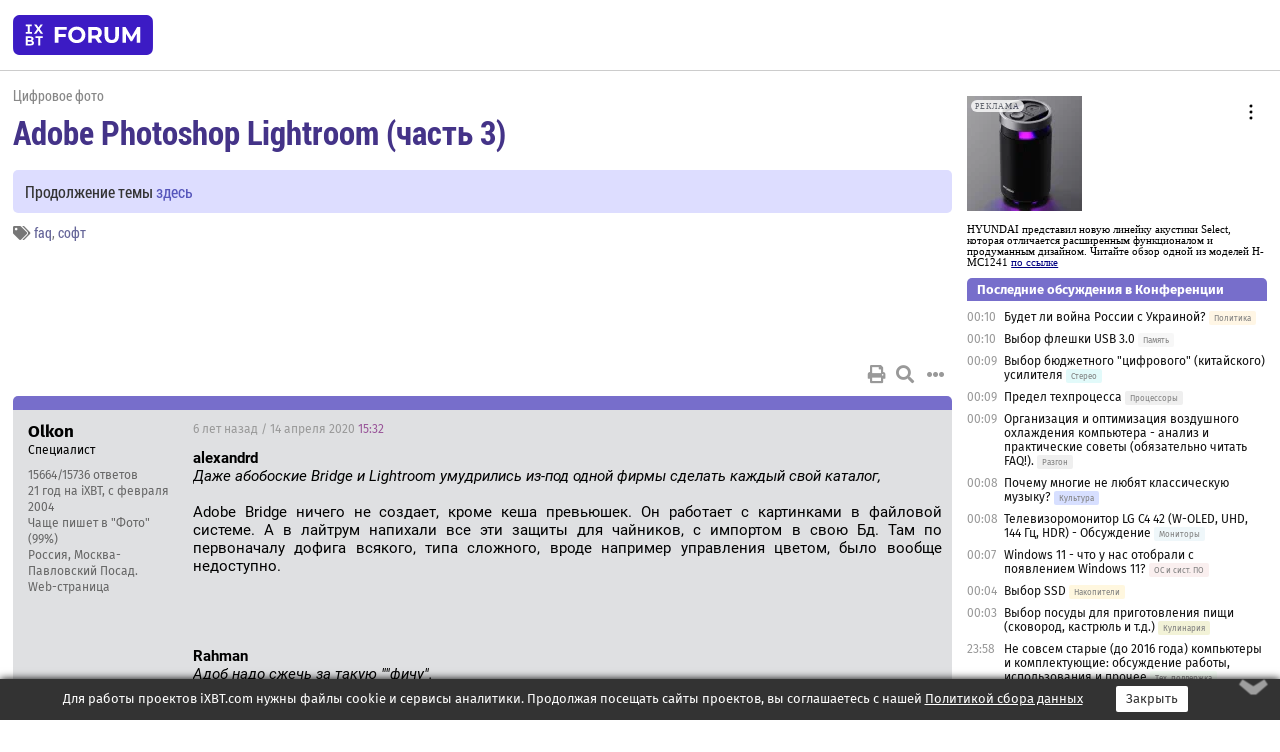

--- FILE ---
content_type: text/html; charset=windows-1251
request_url: https://forum.ixbt.com/topic.cgi?id=20:30534-148
body_size: 15759
content:
<!DOCTYPE html>
<html lang="ru">

<head>
<title>Adobe Photoshop Lightroom (часть 3) [148] - Конференция iXBT.com</title>
<meta name="description" content="forum.iXBT.com - крупнейший форум о технике и технологиях в Рунете">
<meta name="viewport" content="width=device-width, initial-scale=1">
<meta name="theme-color" content="#88c"/>
<link rel="shortcut icon" href="/favicon.ico?2025">
<link rel="apple-touch-icon" href="/favicon-apple-touch-icon.png">
<link rel="icon" type="image/svg+xml" href="/favicon.svg" >
<link rel="manifest" href="/forum.webmanifest">
<link rel="preload" as="script" href="https://ajax.googleapis.com/ajax/libs/jquery/3.2.1/jquery.min.js"> 
<link rel="preload" as="script" href="/main.js?1762714322"> 
<link rel="stylesheet" href="/style.css?1762714322">
<script src="https://ajax.googleapis.com/ajax/libs/jquery/3.2.1/jquery.min.js"></script>
<script src="/main.js?1762714322"></script>

<script async src="https://yandex.ru/ads/system/header-bidding.js"></script><script type="text/javascript">var aAdvList = [];var adUnits = [];isMobile = false || (window.innerWidth < 740);isDesktop = false || (window.innerWidth > 1080);isPad = false || ((window.innerWidth >= 740) && (window.innerWidth <= 1080));if (isMobile) {adUnits = [{code:'m10',sizes:[[300,250],[336,280],[300,300]],bids:[{bidder:'betweenDigital',params:{placementId:3895019}},{bidder:'otm',params:{placementId:2164}},{bidder:'mytarget',params:{placementId:623218}},{bidder:'mediasniper',params:{placementId:17383}},{bidder:'sape',params:{placementId:875106}}]},{code:'m20',sizes:[[300,250],[336,280],[300,300]],bids:[{bidder:'betweenDigital',params:{placementId:3895020}},{bidder:'otm',params:{placementId:2165}},{bidder:'mytarget',params:{placementId:780304}},{bidder:'mediasniper',params:{placementId:17384}},{bidder:'sape',params:{placementId:875107}}]},{code:'m30',sizes:[[300,250],[336,280],[300,300]],bids:[{bidder:'betweenDigital',params:{placementId:2498312}},{bidder:'otm',params:{placementId:2166}},{bidder:'mytarget',params:{placementId:794229}},{bidder:'mediasniper',params:{placementId:17385}},{bidder:'sape',params:{placementId:875108}}]}];}else {if (isPad || isDesktop) {adUnits = [{code:'h10',sizes:[[728,90],[780,120],[320,50]],bids:[{bidder:'betweenDigital',params:{placementId:2498315}},{bidder:'mytarget',params:{placementId:238731}},{bidder:'mediasniper',params:{placementId:17386}},{bidder:'otm',params:{placementId:2170}},{bidder:'sape',params:{placementId:838316}}]},{code:'h20',sizes:[[728,90],[780,120],[320,50]],bids:[{bidder:'betweenDigital',params:{placementId:3895537}},{bidder:'mytarget',params:{placementId:780292}},{bidder:'mediasniper',params:{placementId:17387}},{bidder:'sape',params:{placementId:875102}},{bidder:'otm',params:{placementId:2171}}]},{code:'h30',sizes:[[728,90],[780,120],[320,50]],bids:[{bidder:'betweenDigital',params:{placementId:3917862}},{bidder:'mytarget',params:{placementId:794263}},{bidder:'mediasniper',params:{placementId:17388}},{bidder:'sape',params:{placementId:875103}},{bidder:'otm',params:{placementId:2172}}]}];}if (isDesktop) {adUnits = adUnits.concat([{code:'v10',sizes:[[300,600],[240,400],[160,600],[120,600],[300,250]],bids:[{bidder:'betweenDigital',params:{placementId:2498313}},{bidder:'mytarget',params:{placementId:238733}},{bidder:'mediasniper',params:{placementId:17389}},{bidder:'otm',params:{placementId:2168}},{bidder:'sape',params:{placementId:875104}}]},{code:'v20',sizes:[[300,600],[240,400],[160,600],[120,600],[300,250]],bids:[{bidder:'betweenDigital',params:{placementId:3895018}},{bidder:'mytarget',params:{placementId:778943}},{bidder:'mediasniper',params:{placementId:17390}},{bidder:'otm',params:{placementId:2169}},{bidder:'sape',params:{placementId:875105}}]}]);}}syncPixels = [{bidder:'betweenDigital',pixels:['https://ads.betweendigital.com/sspmatch?p=33565&r=$' + Date.now()]}];window.YaHeaderBiddingSettings = {biddersMap:{betweenDigital:797430,otm:1556362,sape:2260644,mediasniper:2221582,mytarget:788441},adUnits:adUnits,syncPixels:syncPixels,timeout:800};</script><script>window.yaContextCb = window.yaContextCb || []</script><script async src="https://yandex.ru/ads/system/context.js"></script><style>@media screen and (min-width:740px) {.horb {min-width:728px;max-width:100%;min-height:90px;text-align:center;margin-top:-1px;margin-bottom:-1px;}.mobadv,.mobb {display:none;}}@media screen and (min-width:1080px) {.vertb {text-align:center;margin-bottom:15px;background-color:#f1f1f1;min-height:600px;}}@media screen and (max-width:740px) {.mobb {text-align:center;max-width:100%;overflow:hidden;min-height:280px;}.deskadv,.horb,.vertb,.tgb {display:none;}}</style></head>

<body>
<script>load_counters(20)</script>

<div class="body_wrapper">
<div class="body_content">
	
<table id="top_menu_wrapper">
<tr><td id="top_menu">


<div class="left_menu_bg"></div>
<div class="left_menu" id="left_menu">
<a href="/" class="mainlogo" title="На главную страницу"></a>
<a href="javascript:;" id="left_menu_close"></a>
<div style="clear:both"></div>

<a href="/?id=all">Свежее</a> 
<a href="/search.cgi?id=20">Поиск</a>
<div class="sep"></div>
<div class='cat_title'><i class='fa fa-chevron-down'></i>Общие форумы</div><div class='cat_body'><a href="/?id=4">Техническая поддержка</a><a href="/?id=42">Компьютерный рынок</a><a href="/?id=82">Цифровой / умный дом</a><a href="/?id=79">MacLife</a><a href="/?id=111">Искусственный интеллект: технологии, практика, развитие</a><a href="/?id=78">Рынок труда в IT: образование, работа, карьера, зарплата</a><a href="/?id=100">Коммерческие темы</a></div><div class='cat_title'><i class='fa fa-chevron-down'></i>Специализированные форумы</div><div class='cat_body'><a href="/?id=8">Процессоры</a><a href="/?id=30">Разгон и охлаждение</a><a href="/?id=9">Системные платы</a><a href="/?id=27">Модули памяти</a><a href="/?id=10">Видеосистема</a><a href="/?id=73">TV- и FM-тюнеры, видеовход, видеовыход</a><a href="/?id=29">Цифровое видео: захват, монтаж, обработка</a><a href="/?id=28">Мониторы и другие устройства отображения</a><a href="/?id=20">Цифровое фото</a><a href="/?id=104">Беспилотные летательные аппараты</a><a href="/?id=12">Цифровой звук</a><a href="/?id=90">ProAudio: Профессиональное звуковое оборудование</a><a href="/?id=95">Стереосистемы</a><a href="/?id=60">Домашний кинотеатр: проигрыватели и источники сигнала</a><a href="/?id=61">Домашний кинотеатр: аудиосистема</a><a href="/?id=62">Домашний кинотеатр: ТV и проекторы</a><a href="/?id=11">Магнитные и SSD накопители</a><a href="/?id=31">Оптические носители информации</a><a href="/?id=109">Сетевые носители информации</a><a href="/?id=13">Периферия</a><a href="/?id=49">Корпуса, блоки питания, UPS</a><a href="/?id=14">Сети, сетевые технологии, подключение к интернету</a><a href="/?id=7">Системное администрирование, безопасность</a><a href="/?id=66">Серверы</a><a href="/?id=17">Ноутбуки, нетбуки и ультрабуки</a><a href="/?id=45">Планшеты и электронные книги</a><a href="/?id=16">Мобильные телефоны, смартфоны, кпк, коммуникаторы</a><a href="/?id=75">Мобильные гаджеты</a><a href="/?id=74">Операторы и технологии мобильной связи</a><a href="/?id=88">Телефония, телекоммуникации, офисные АТС</a><a href="/?id=47">Бытовая техника</a></div><div class='cat_title'><i class='fa fa-chevron-down'></i>Программы</div><div class='cat_body'><a href="/?id=22">Программы: OС и системное ПО</a><a href="/?id=23">Программы: Прикладное ПО</a><a href="/?id=76">Программы: Unix-like системы</a><a href="/?id=96">Финансовое и корпоративное ПО</a><a href="/?id=58">Драйверы</a><a href="/?id=24">Программы: Интернет</a><a href="/?id=26">Программирование</a><a href="/?id=94">Программирование: OpenSource</a></div><div class='cat_title'><i class='fa fa-chevron-down'></i>Игры</div><div class='cat_body'><a href="/?id=25">Игры для ПК</a><a href="/?id=87">Игровые консоли (игровые приставки) и игры для них</a></div><div class='cat_title'><i class='fa fa-chevron-down'></i>Авторские форумы</div><div class='cat_body'><a href="/?id=48">Электронные устройства и компоненты</a><a href="/?id=108">Клуб поклонников процессоров Intel</a></div><div class='cat_title'><i class='fa fa-chevron-down'></i>Прочие форумы</div><div class='cat_body'><a href="/?id=15">Общий</a><a href="/?id=54">Современная политика и макроэкономика</a><a href="/?id=55">История</a><a href="/?id=64">Наука, техника, технологии</a><a href="/?id=57">Банки и электронные платежи</a><a href="/?id=43">Криптовалюты, майнинг, blockchain-технологии, NFT</a><a href="/?id=65">Литература, музыка, искусство</a><a href="/?id=63">Кино</a><a href="/?id=70">Автофорум</a><a href="/?id=91">Строительство, ремонт, обустройство дома</a><a href="/?id=71">Спорт и здоровый образ жизни</a><a href="/?id=80">Кулинария, вкусная и здоровая пища, напитки, общепит</a><a href="/?id=72">Отдых, путешествия</a><a href="/?id=103">Семья, личная жизнь, взаимоотношения полов</a><a href="/?id=77">Юмор и несерьезные разговоры</a><a href="/?id=99">Сиюминутное общение, поздравления, онлайн-игры, фан-клубы участников, юмор на грани</a></div><div class='cat_title'><i class='fa fa-chevron-down'></i>Форумы поддержки портала iXBT.com</div><div class='cat_body'><a href="/?id=6">О работе сайта iXBT.com и его проектов (кроме конференции)</a><a href="/?id=97">Отзывы о работе розничных компьютерных компаний</a><a href="/?id=5">Конференция 2.0: От форумов к сетевому сообществу</a></div><div class='cat_title'><i class='fa fa-chevron-down'></i>Архивы конференции</div><div class='cat_body'><a href="/?id=3">Бесплатные объявления KOMOK.com</a><a href="/?id=46">Архив &quot;О Конференции&quot;</a><a href="/?id=36">Архив &quot;Процессоры&quot;</a><a href="/?id=83">Архив &quot;Разгон и охлаждение&quot;</a><a href="/?id=37">Архив &quot;Системные платы&quot;</a><a href="/?id=39">Архив &quot;Модули памяти&quot;</a><a href="/?id=38">Архив &quot;Видеосистема&quot;</a><a href="/?id=59">Архив &quot;Видеозахват&quot;</a><a href="/?id=51">Архив &quot;Мониторы и другие устройства отображения&quot;</a><a href="/?id=84">Архив &quot;Цифровое изображение&quot;</a><a href="/?id=89">Архив &quot;Цифровой звук&quot;</a><a href="/?id=52">Архив &quot;Периферия&quot;</a><a href="/?id=68">Архив &quot;Корпуса, блоки питания, UPS&quot;</a><a href="/?id=86">Архив &quot;Коммуникации: сети и сетевые технологии&quot;</a><a href="/?id=32">Домашний интернет, модемы (архив)</a><a href="/?id=81">Архив &quot;Системное администрирование, безопасность&quot;</a><a href="/?id=41">Архив &quot;Мобильная связь&quot;</a><a href="/?id=112">Программы Microsoft: Windows, Office, Server, Windows Live</a><a href="/?id=67">Архив &quot;OС и системное ПО&quot;</a><a href="/?id=69">Архив &quot;Программы: Интернет&quot;</a><a href="/?id=40">Архив &quot;Программирование&quot;</a><a href="/?id=21">Форум прикладных программистов</a><a href="/?id=53">Архив &quot;Электронные устройства и компоненты&quot;</a><a href="/?id=35">Архив &quot;Околокомпьютерный Флейм & Общий&quot;</a><a href="/?id=34">Архив &quot;Полемика (Злобный Флейм)&quot;</a><a href="/?id=106">Околоавтомобильный Флейм</a><a href="/?id=33">Форум ремонтников</a><a href="/?id=98">Вопросы компании Intel</a><a href="/?id=105">Фотокамеры Samsung</a><a href="/?id=93">Форум о магазине приложений RuStore</a><a href="/?id=110">Форум по продукции компании Huawei</a><a href="/?id=101">Архив &quot;Рынок труда  в IT: вакансии и резюме&quot;</a></div>
<div class="sep"></div>
<div class='cat_title'><i class='fa fa-chevron-down'></i>Справка и сервисы</div>
<div class='cat_body'>
<a href="/?id=rules">Правила конференции</a>
<a href="/?id=faq">FAQ по конференции</a>
<a href="/users.cgi?id=admin#20" onclick="left_menu_close(); faq_open();return false;">Связаться с администрацией</a>
<a href="/users.cgi?id=list">Список участников</a>
<a href="/?id=stats">Cтатистика</a>
<a href="/?id=votingmodinfo">Опросы оценки обстановки в форумах</a>
<a href="/?id=votings">Опросы</a>
<a href="/users.cgi?id=moderatorform">Хотите стать модератором?</a>
</div>
<div class='cat_title'><i class='fa fa-chevron-down'></i>Другие проекты iXBT.com</div>
<div class='cat_body'>
<a target="_blank" rel="noopener" href="https://ixbt.com/">iXBT.com</a>
<a target="_blank" rel="noopener" href="https://www.ixbt.com/live/">Блоги</a>
<a target="_blank" rel="noopener" href="https://ixbt.games/">Games</a>
<a target="_blank" rel="noopener" href="https://ixbt.video/">Видео</a>
<a target="_blank" rel="noopener" href="https://ixbt.market/">Market</a>
<a target="_blank" rel="noopener" href="https://prosound.ixbt.com/">Prosound</a>
<a target="_blank" rel="noopener" href="https://smb.ixbt.com/">ПроБизнес</a>
</div>
<div class="cat_footer">
<a target="_blank" href="/?id=rules:cookie">Политика использования cookie</a>
<a target="_blank" href="/?id=rules:persdatapolicy">Политика защиты и обработки персональных данных</a>
<a target="_blank" href="https://www.ixbt.com/page/advert.html">Размещение рекламы</a>
<a target="_blank" rel="noopener" style="margin-top:10px; color:#999" href="https://www.ixbt.com/">© iXBT.com 1999-2025</a>
</div>

</div>


<a class="top mainlogo" href="/" title="На главную страницу"></a>

<div class="top" id="top_menu_list"></div>


<div class="top" id="top_menu_all"><a class="top" href="/?id=all" title="Свежее"><span class="text">Свежее</span><span class="icon"><i class="far fa-list-alt"></i></span></a></div><div class="top"><a class="top" href="/users.cgi?id=register"><span class="text">Зарегистрироваться</span><span class="icon"><i class="fa fa-sign-in-alt"></i>
</span></a></div>



<div class="top" id="honor"><a class="top" data-menuitem="honor" href="https://www.ixbt.com/cgi-bin/click_i.cgi?id=126656&pg=6693135" target="_blank"><div><img src="2021-honor-logo2.svg"></div></a></div>
<div class="top right last" id="top_menu_login"><a class="top" href="javascript:;" onClick="box_login(0)" title="Войти"><span class="login"><svg xmlns="http://www.w3.org/2000/svg" viewBox="0 0 18 18" width="16" height="16"><path d="M9 0C6.4 0 4.2 2.1 4.2 4.8c0 2.6 2.1 4.8 4.8 4.8s4.8-2.1 4.8-4.8C13.8 2.1 11.6 0 9 0zm0 7.5c-1.5 0-2.8-1.2-2.8-2.8S7.5 2 9 2s2.8 1.2 2.8 2.8S10.5 7.5 9 7.5zM14.5 12c-1.9-1.1-4-1.4-5.5-1.4S5.4 11 3.5 12C1.6 13.1 0 15 0 18h2c0-2.1 1.1-3.4 2.5-4.2 1.5-.9 3.3-1.2 4.5-1.2s3 .3 4.5 1.1c1.4.8 2.5 2.1 2.5 4.2h2c0-2.9-1.6-4.8-3.5-5.9z" fill="currentColor"></path></svg>Войти</span></a></div>


<div class="top right" id="top_menu_search"><a class="top" href="/search.cgi?id=20" title="Поиск"><svg xmlns="http://www.w3.org/2000/svg" viewBox="0 0 512 512" width="23" height="23"><path d="M416 208c0 45.9-22.868 96.69-47.968 131.09l124.697 125c12.485 12.516 15.65 24.505 3.15 37.005-12.5 12.5-26.079 14.105-38.579 1.605L330.7 376c-34.4 25.2-76.8 40-122.7 40C93.1 416 0 322.9 0 208S93.1 0 208 0s208 93.1 208 208zM208 368c79.53 0 160-80.471 160-160S287.53 48 208 48 48 128.471 48 208s80.47 160 160 160z" fill="currentColor"></path></svg></a></div>

</td></tr></table>
<script>
var topmenulist = [['Общие форумы',[4,42,82,79,111,78,100]],['Специализированные форумы',[8,30,9,27,10,73,29,28,20,104,12,90,95,60,61,62,11,31,109,13,49,14,7,66,17,45,16,75,74,88,47]],['Программы',[22,23,76,96,58,24,26,94]],['Игры',[25,87]],['Авторские форумы',[48,108]],['Прочие форумы',[15,54,55,64,57,43,65,63,70,91,71,80,72,103,77,99]],['Форумы поддержки портала iXBT.com',[6,97,5]]];
top_menu_init();
setTimeout("setSize();", 100);
var user_premium=0, fav_count=0, menu_forum_number='20', rc_time='29414710', show_avatars="", show_topic_date=0, postform_key="", user_forumpage_topics=""; 

</script>

	



	<div class="body_content_table"><div class="column left">
 
<script>t_top('20','30534','Dorian Hawkmoon','Adobe Photoshop Lightroom (часть 3)','','Продолжение темы <a href="https://forum.ixbt.com/topic.cgi?id=20:32217">здесь</a>','148',"topic.cgi?id=20:30534","назад,147|1,|2,2|3,3|&hellip;,73|143,143|144,144|145,145|146,146|147,147|148|149,149|150,150|151,151|152,152|153,153|&hellip;,154|155,155|156,156|157,157|далее,149",'','','','faq,софт','','','<div class="deskadv" id="h-10"><div class="horb horb" id="h10"><\/div><\/div><script>if (isPad || isDesktop) {window.yaContextCb.push(()=>{Ya.adfoxCode.create({ownerId:263225,containerId:\'h10\',params:{pp:\'mai\',ps:\'cpss\',p2:\'ftsb\',puid1:\'n\',puid1:\'\',puid2:\'\',puid10:\'forum\'}})})}<\/script>','','',0,'','','','4633','2013-03-31','2021-11-18','')</script>

<script>t_post(4787,'Olkon','1Специалист||315664/15736||421 год на iXBT<span class="ds">, с февраля 2004</span>||f"Фото"<span class="ds"> (99%)</span>||2Россия, Москва-Павловский Посад.||5http://vk.com/olegkonovalov||01||',1586878320,'<b>alexandrd</b><br><i>Даже абобоские Bridge и Lightroom умудрились из-под одной фирмы сделать каждый свой каталог, <a href="/topic.cgi?id=20:30534:4779#4779" title="Источник цитаты" class="post_source fas fa-link" style="opacity: 0"></a></i><br><br>Adobe Bridge ничего не создает, кроме кеша превьюшек. Он работает с картинками в файловой системе. А в лайтрум напихали все эти защиты для чайников, с импортом в свою Бд.  Там по первоначалу дофига всякого, типа сложного,   вроде например управления цветом,  было вообще недоступно. <br><br><br><br><br><b>Rahman</b><br><i>Адоб надо сжечь за такую ""фичу".  <a href="/topic.cgi?id=20:30534:4783#4783" title="Источник цитаты" class="post_source fas fa-link" style="opacity: 0"></a></i><br><br>Надо просто никогда не пользоваться лайтрумом. Нафига это чудо когда тот же Adobe Bridge все делает и быстрее и удобнее? <br>Xmp там записываются по умолчанию. Никакого ипорта делать не надо. Все окна настраиваются как угодно, можно даже несколько копий программы открыть и работать в разных одновременно. Вместо дебильного скрола настроек, там удобная структура со вкладками. Движки длинее.<br>Но что  слайдшоу встроенного нет, это конечно трагедлия! <img src="/rotate.svg" class="smile" onerror="this.src=\\\'/rotate.gif\\\'">',[],'0;0;0;0;0;')</script>
<div><div class="deskadv" id="h-20"><div class="horb horb" id="h20"></div></div><div class="mobadv ban280" id="m-10"><div class="mobb mobb1" id="m10"></div></div><script>if (isPad || isDesktop) {window.yaContextCb.push(()=>{Ya.adfoxCode.create({ownerId:263225,containerId:'h20',params:{pp:'mak',ps:'cpss',p2:'ftsb',puid1:'n',puid1:'',puid2:'',puid10:'forum'}})})}else if (isMobile) {window.yaContextCb.push(()=>{Ya.adfoxCode.create({ownerId:263225,containerId:'m10',params:{pp:'mel',ps:'cpss',p2:'ftsc',puid1:'n',puid1:'',puid2:'',puid10:'forum'}})})}</script></div>
<script>t_post(4788,'Aik','1Member||3606/52374||91||a00001100.jpg||426 лет на iXBT<span class="ds">, с ноября 1999</span>||7237,,https://ixbt.photo/?id=user:1100||f"Игры"<span class="ds"> (43%)</span>||2Россия, 76||5https://banshee.ms||01||',1586880840,'<b>Rahman</b><br><i>Ага, мелким шрифтом где то в ж..., как и положено мошенникам. <a href="/topic.cgi?id=20:30534:4786#4786" title="Источник цитаты" class="post_source fas fa-link" style="opacity: 0"></a></i><br><br>Крупным шрифтом по центру алерта.<br><img alt="341x219, 27.3Kb" src="https://banshee.ms/public/screenshots/2020-04-14_154003.jpg"><br><br>Вообще, когда виднеется кнопка "удалить с диска", надо сразу становиться резко внимательнее.<p></p><p class=small2>Добавление от 14.04.2020 16:14:</p><p></p><b>Olkon</b><br><i>Надо просто никогда не пользоваться лайтрумом. Нафига это чудо когда тот же Adobe Bridge все делает и быстрее и удобнее?  <a href="/topic.cgi?id=20:30534:4787#4787" title="Источник цитаты" class="post_source fas fa-link" style="opacity: 0"></a></i><br><br>А как в бридже с каталогизацией - теги, расцветка файлов, автоколлекции, всяческая статистика?<br>Как в нём с массовой обработкой? <br>Редактирование тоже не деструктивное?<br><br>Не то, чтобы так уж сильно хочется уйти с лайтрума, но зачем нужен бридж, если в лайтруме всё есть?<br>Да ещё говорите, что равы надо в отдельной программе обрабатывать.',[],'0;0;0;0;0;','Camel1000')</script>
<script>t_post(4789,'alexandrd','1Member||38102/8599||g11||a00420671.jpg||417 лет на iXBT<span class="ds">, с января 2008</span>||7293,,https://ixbt.photo/?id=user:420671||f"Фото"<span class="ds"> (94%)</span>||2Россия, С.Петербург||01||',1586885940,'<b>Olkon</b><br><i>Но что слайдшоу встроенного нет, это конечно трагедлия! <a href="/topic.cgi?id=20:30534:4787#4787" title="Источник цитаты" class="post_source fas fa-link" style="opacity: 0"></a></i><br>Будете смеяться, есть!<br><a href="http://ixbt.photo/?id=photo:1337117" target=_blank>Снимок экрана 2020-04-14 в 17.37.58.png на ixbt.photo:<br><img alt="820x124, 24.8Kb" src="/ixbt.photo/closed2025.png"></a>',[],'0;0;0;0;0;')</script>
<script>t_post(4790,'miric','1unregistered||',1586886720,'<div class="quote"><div class="qlink"><a href="/topic.cgi?id=20:30534:4784#4784" title="Источник цитаты" class="post_source fas fa-link"></a></div><div class="qhead">alexandrd</div><br><b>Rahman</b><br><i>Народ, помогите. <br>Обжигаюсь уже не первый раз на выбешивающей меня фиче Лайтрума.  <a href="/topic.cgi?id=20:30534:4781#4781" title="Источник цитаты" class="post_source fas fa-link" style="opacity: 0"></a></i><br>Кроме записи настроек в xmp есть и более интересный вариант: пользоваться Bridge-ем и ACR, там нет этой "фычи", точнее, надо сохранить при листании общее выделение - листаешь стрелками, не надо - тыкаешь на нужный файл - и выделение остальных слетает автоматом. Не считая того, что файлы xmp при этом записываются в Bridge без специальных указаний.</div>Я раньше сидел на Бридже и ACR. Наконец-то перешел на Лайтрум недавно, аж подписку купил. Надоело с ветряными мельницами воевать. Бридж до ужаса тормозной в плане создания превью. Чуть старая папка или не был ни разу, зашел и иди чай пей. Пока оно там нарисует. Может чего варить не умею, но вот как есть. С тегами опять же. Они там есть и по ним даже искать можно. Но ввиду отсутствия централизованной базы это снова превращается в тормоза. А сам ACR, он неплох, чуть управление другое, раскидано немного, я уже привык к LR, а Solo Mode во вкладках — вообще находка. Тут и подсмотрел. И с ACR как бывало. Кинешь пакетом файлов 10. Сидишь крутишь, бац, случайно не то нажал — фиг тебе изменения и настройки в XMP. А в LR все гуд с этим. Ну а Bridge я теперь по прямому назначению использую — браузер для медиа, в основном, по работе. Есть папка с картинками (те же скриншоты). Кликнул по ней, выбрал открыть в Bridge. Зашел, посмотрел превьюшки, отсортировал по размеру или еще чему-то, сделал себе пометку и закрыл. Как ACDSee раньше на винде, только родное, с расширениями и бесплатно.',[],'0;0;0;0;0;','Camel1000')</script>
<script>t_post(4791,'alexandrd','1Member||38103/8600||g11||a00420671.jpg||417 лет на iXBT<span class="ds">, с января 2008</span>||7293,,https://ixbt.photo/?id=user:420671||f"Фото"<span class="ds"> (94%)</span>||2Россия, С.Петербург||01||',1586888400,'<b>Aik</b><br><i>А как в бридже с каталогизацией - теги, расцветка файлов, автоколлекции, всяческая статистика?<br>Как в нём с массовой обработкой? <br>Редактирование тоже не деструктивное? <a href="/topic.cgi?id=20:30534:4788#4788" title="Источник цитаты" class="post_source fas fa-link" style="opacity: 0"></a></i><br><br>И теги, и звёздочки, и цвета, и коллекции, и фильтрация по параметрам, например, по iso или ФР, или по типу камеры, или по выдержке, или по типу файла, или по ключевым словам, или по факту наличия обработки, или чёрт знает ещё по чему... Всё это есть.<br>Массовая обработка намного проще и быстрей, чем в Lightroom.<br>Редактирование raw естественно не деструктивное, оно везде такое.<br><br><i>Не то, чтобы так уж сильно хочется уйти с лайтрума, но зачем нужен бридж, если в лайтруме всё есть? <a href="/topic.cgi?id=20:30534:4788#4788" title="Источник цитаты" class="post_source fas fa-link" style="opacity: 0"></a></i><br><br>Я бы задал вопрос иначе, зачем нужен Lightroom, если в Bridge всё есть? Не считая того, что Bridge- это органайзер связи и Photoshop, и Иллюстратора, и Индизайна, и тд и тп для одновременной работы и беспроблемного обмена файлами... Чему Lightroom не обучен в принципе...<br><br><i>Да ещё говорите, что равы надо в отдельной программе обрабатывать. <a href="/topic.cgi?id=20:30534:4788#4788" title="Источник цитаты" class="post_source fas fa-link" style="opacity: 0"></a></i><br><br>Вот тут не понял, какая-такая "отдельная программа"... Кстати, из Bridge действительно можно вызвать любую отдельную программу обработки, родной же  ACR присутствует и в Lightroom, и в Bridge, в обеих программах вызывается нажатием на кнопку/иконку, только в Bridge три способа вызова ACR, не считая вызова с планшета одним нажатием одной кнопки (Вам, я так понял, это не грозит <img src="/gigi.svg" class="smile" onerror="this.src=\\\'/gigi.gif\\\'">), а в Lightroom один...<p></p><p class=small2>Добавление от 14.04.2020 18:20:</p><p></p><b>miric</b><br><i> Тут и подсмотрел. И с ACR как бывало. Кинешь пакетом файлов 10. Сидишь крутишь, бац, случайно не то нажал — фиг тебе изменения и настройки в XMP. А в LR все гуд с этим. <a href="/topic.cgi?id=20:30534:4790#4790" title="Источник цитаты" class="post_source fas fa-link" style="opacity: 0"></a></i><br><br>Если бы было "гуд", а то про Lightroom ровно то же тут недавно писали, что нажал не туда - и всё коту под хвост...<br>То есть, ламер всегда найдёт куда нажать, чтобы всё испортить безвозвратно в любой программе... <img src="/lol.svg" class="smile" onerror="this.src=\\\'/lol.gif\\\'"><br>В итоге, и Lightroom, и Bridge имеют свои преимущества. В частности, у меня кроме системного подключены ещё 5 внешних дисков и Bridge не запустится, пока не получит ответ от каждого из них, а они как правило стоят и их нужно ещё раскрутить... Но переходить на Lightroom ради более быстрого старта не вижу смысла.<p class="edited">Исправлено: alexandrd, 14.04.2020 18:28',[],'0;0;0;0;0;')</script>
<script>t_post(4792,'slon','1Member||35980/23341||g85||419 лет на iXBT<span class="ds">, с декабря 2005</span>||7113,,https://ixbt.photo/?id=user:254370||f"Видеозахват"<span class="ds"> (31%)</span>||2Россия, Санкт-Петербург||01||',1586888580,'<b>alexandrd</b><br><i>Bridge- это органайзер связи и Photoshop, и Иллюстратора, и Индизайна, и тд и тп для одновременной работы и беспроблемного обмена файлами... Чему Lightroom не обучен в принципе... <a href="/topic.cgi?id=20:30534:4791#4791" title="Источник цитаты" class="post_source fas fa-link" style="opacity: 0"></a></i><br>А если нужно всего то RAW проявить, зачем бридж ? Я как то попробовал и понял, что не нужен он мне. С фотошопом аналогично, лайтрума достаточно. Если хочется лучше качеством  - DXO, но он посложнее, привычки и навыков требует. А лайтрум - самое простое и с хорошим результатом, без закидонов. Уже  нескольким знакомым фотографам-любителям лайтрум посоветовал, они теперь ничего другого и не хотят. ',[],'0;0;0;0;0;')</script>
<script>t_post(4793,'alexandrd','1Member||38104/8601||g11||a00420671.jpg||417 лет на iXBT<span class="ds">, с января 2008</span>||7293,,https://ixbt.photo/?id=user:420671||f"Фото"<span class="ds"> (94%)</span>||2Россия, С.Петербург||01||',1586890620,'<b>slon</b><br><i>А если нужно всего то RAW проявить, зачем бридж ? <a href="/topic.cgi?id=20:30534:4792#4792" title="Источник цитаты" class="post_source fas fa-link" style="opacity: 0"></a></i><br>Чтобы не открывать Photoshop.<br> Чтобы проявить сразу всю папку.<br>Чтобы автоматически скопировать файлы с камеры сразу в нужное место с нужными параметрами, в том числе с переименованием.<br>Чтобы при копировании автоматически перевести raw сразу в DNG или сразу при копировании сделать дубли на автомате в резерв, или сделать DNG с потерями (например, ограничить размер файла в МБ или размер картинки в Мп), или в DNG записать помимо самого сжатого DNG ещё и полноразмерный raw, или внедрить ускоренное открытие, или удалить встроенное превью, или сделать его полноразмерным и тд.<br><br><i>Я как то попробовал и понял, что не нужен он мне. <a href="/topic.cgi?id=20:30534:4792#4792" title="Источник цитаты" class="post_source fas fa-link" style="opacity: 0"></a></i><br><br>Будете смеяться, ровно то же самое, но я как-то (и неоднократно <img src="/wink.svg" class="smile" onerror="this.src=\\\'/wink.gif\\\'">) попробовал Lightroom и понял, что он мне не нужен... <img src="/gigi.svg" class="smile" onerror="this.src=\\\'/gigi.gif\\\'"><p></p><p class=small2>Добавление от 14.04.2020 18:57:</p><p></p><b>slon</b><br><i>Уже нескольким знакомым фотографам-любителям лайтрум посоветовал, они теперь ничего другого и не хотят. <a href="/topic.cgi?id=20:30534:4792#4792" title="Источник цитаты" class="post_source fas fa-link" style="opacity: 0"></a></i><br>Если бы Lightroom продавался отдельно - может и я бы так сделал, но при наличии неразрывной связки Lightroom+Photoshop предпочту Photoshop+Bridge. А если бы Bridge открывал ACR без наличия Photoshop-а - то Photoshop бы попал под раздачу... В идеале меня бы устроил голый ACR за меньшие чем Lightroom деньги в тандеме с бесплатным Bridge как оболочкой для ACR.<br>Более того, устроит даже просто ACR как фильтр-конвертер под, например, Affinity Photo, но я понимаю, что этому не бывать.',[],'0;0;0;0;0;')</script>
<script>t_post(4794,'kvn','1Member||31389/1548||417 лет на iXBT<span class="ds">, с марта 2008</span>||79,,https://ixbt.photo/?id=user:462979||f"Фото"<span class="ds"> (90%)</span>||01||',1586890980,'<b>miric</b><br><i>а Solo Mode во вкладках — вообще находка. Тут и подсмотрел</i><br><br>Мне этот режим не нужен. Еще одна фича (без кавычек) ЛР - это возможность расставить панели инструментов в своей последовательности. Что позволяет держать открытыми только самые нужные. А остальные открывать только по необходимости. Вот уж чего точно не умеет Бридж.<p></p><p class=small2>Добавление от 14.04.2020 19:03:</p><p></p><i>Сидишь крутишь, бац, случайно не то нажал — фиг тебе изменения и настройки в XMP.</i><br><br>Еще одно неудобство Бридж+ACR - отсутствие полноценной истории действий, по которой можно воспроизвести сразу все неудачные регулировки, а не только последнее.',[],'0;0;0;0;0;')</script>
<script>t_post(4795,'slon','1Member||35982/23343||g85||419 лет на iXBT<span class="ds">, с декабря 2005</span>||7113,,https://ixbt.photo/?id=user:254370||f"Видеозахват"<span class="ds"> (31%)</span>||2Россия, Санкт-Петербург||01||',1586891100,'<b>alexandrd</b><br><i>Чтобы...  <a href="/topic.cgi?id=20:30534:4793#4793" title="Источник цитаты" class="post_source fas fa-link" style="opacity: 0"></a></i><br>У вас задачи профессиональные, соответственно и требования. А любителю нужен просто конвертор, желательно без каталога. Как конвертор лайтрум неплох, а с каталогом приходится мириться и после работы удалять ( потому как мусор это).',[],'0;0;0;0;0;')</script>
<script>t_post(4796,'alexandrd','1Member||38105/8602||g11||a00420671.jpg||417 лет на iXBT<span class="ds">, с января 2008</span>||7293,,https://ixbt.photo/?id=user:420671||f"Фото"<span class="ds"> (94%)</span>||2Россия, С.Петербург||01||',1586891280,'<b>kvn</b><br><i>Еще одна фича (без кавычек) ЛР - это возможность расставить панели инструментов в своей последовательности. Что позволяет держать открытыми только самые нужные. А остальные открывать только по необходимости. Вот уж чего точно не умеет Бридж. <a href="/topic.cgi?id=20:30534:4794#4794" title="Источник цитаты" class="post_source fas fa-link" style="opacity: 0"></a></i><br>Вот этого не понял... <br>Вот что Bridge умеет - так это убирать ненужные панели... И запоминать это как ещё одна (или не одна) рабочая область.<br>Открываем меню "окно" и убираем ненужные панели/окна.<br>Открываем меню "окно" и ставим нужные окна, даже те, которые в данной рабочей области изначально отсутствовали.<br>Правда, с переставлением фокус не всегда проходит, Bridge некоторые панели не желает ставить как мне хочется, это да... Некоторые передвигаются, а некоторые никак.',[],'0;0;0;0;0;')</script>
<script>t_post(4797,'kvn','1Member||31390/1549||417 лет на iXBT<span class="ds">, с марта 2008</span>||79,,https://ixbt.photo/?id=user:462979||f"Фото"<span class="ds"> (90%)</span>||01||',1586892240,'<b>alexandrd</b><br><i>Массовая обработка намного проще и быстрей, чем в Lightroom.</i><br><br>Вообще. строго говоря, Бридж не занимается обработкой. Он только дает возможность отправить в ACR группу файлов. Но, в отличие от ЛР группу файлов перед отправкой на обработку требуется выделять. А в ЛР работа начинается сразу со всей папкой файлов, что на мой взгляд намного удобнее и интуитивнее. Что подтверждается огромным количеством людей, которые просто не догадываются о возможности групповой работы в ACR.<br>Кроме того, сама по себе массовая обработка там тоже не такая удобная нежели в ЛР из-за отсутствия некоторых сервисных возможностей. Например, нет возможности выбора копируемых параметров на группу файла с одного настроенного.<br>По моей личной шкале юзабилити связка Бридж+ACR имеет оценку на уровне 5 из 10, а ЛР 9 из 10.<p></p><p class=small2>Добавление от 14.04.2020 19:16:</p><p></p><i>Вот этого не понял...<br>Вот что Bridge умеет - так это убирать ненужные панели...</i><br><br>Речь о возможности одновременного открытия нескольких панелей инструментов без необходимости переключаться между ними.<p></p><p class=small2>Добавление от 14.04.2020 19:24:</p><p></p><b>slon</b><br><i>а с каталогом приходится мириться и после работы удалять ( потому как мусор это)</i><br><br>В общем-то согласен. Но привык действовать не настолько радикально. Сам каталог не вредит самочувствию. Тем более в нем иногда можно быстро чего-то поискать. А вот что реально можно было бы грохать это папку с превью. Тем более, что самому ЛР это никак не вредит. А диск серьезно облегчает. Особенно это полезно если он SSD и его не много.',[],'0;0;0;0;0;')</script>
<script>t_post(4798,'alexandrd','1Member||38106/8603||g11||a00420671.jpg||417 лет на iXBT<span class="ds">, с января 2008</span>||7293,,https://ixbt.photo/?id=user:420671||f"Фото"<span class="ds"> (94%)</span>||2Россия, С.Петербург||01||',1586892600,'<b>kvn</b><br><i>Еще одно неудобство Бридж+ACR - отсутствие полноценной истории действий, по которой можно воспроизвести сразу все неудачные регулировки, а не только последнее. <a href="/topic.cgi?id=20:30534:4794#4794" title="Источник цитаты" class="post_source fas fa-link" style="opacity: 0"></a></i><br>Снова не понял. В ACR можно нажимать CMD(CTRL)+Z до полного пошагового возврата до самого начала. Не считая того, что для создания реперных точек настроек существует "снимок" параметров, к которому всегда можно вернуться одним махом. "снимок" существует не только для вариантов настроек, но и для возможности вернуться в такой узел без лишних телодвижений. Очень рекомендую пользоваться регулярно, особенно когда собираетесь забрести в область с непредсказуемым результатом. <br>Например, сильно сомневаюсь, что мне удастся повторить что-то подобное без запоминания буквально каждого движения в ACR :<br><a href="http://ixbt.photo/?id=photo:1123862" target=_blank>психо 2.jpg на ixbt.photo:<br><img alt="597x700, 242.1Kb" src="/ixbt.photo/420671/1123862.jpg"></a><br><br>А ведь единственный исходник ни на что подобное не намекал:<br><a href="http://ixbt.photo/?id=photo:1123863" target=_blank>02270024 .JPG на ixbt.photo:<br><img alt="820x546, 171.8Kb" src="/ixbt.photo/420671/1123863.jpg"></a>',[],'0;0;0;0;0;')</script>
<script>t_post(4799,'kvn','1Member||31391/1550||417 лет на iXBT<span class="ds">, с марта 2008</span>||79,,https://ixbt.photo/?id=user:462979||f"Фото"<span class="ds"> (90%)</span>||01||',1586895240,'<b>alexandrd</b><br><i>Снова не понял. В ACR можно нажимать CMD(CTRL)+Z до полного пошагового возврата до самого начала.</i><br><br>Отмена работает при выходе из ACR и повторного захода?<br>Работает ли отмена при переключении на следующий файл и возвращения на предыдущий?<br>Можно ли отменить не пошагово, а сразу на произвольное количество шагов?<br>Существует ли возможность пользоваться отменой СРАЗУ любого ПРОИЗВОЛЬНОГО количества шагов без выполнения запоминающих снимков?<br>Вот все эти вопросы и решает полноценная история в ЛР, автономная и независимая от закрытия-переключения между файлами.',[],'0;0;0;0;0;')</script>
<script>t_post(4800,'alexandrd','1Member||38107/8604||g11||a00420671.jpg||417 лет на iXBT<span class="ds">, с января 2008</span>||7293,,https://ixbt.photo/?id=user:420671||f"Фото"<span class="ds"> (94%)</span>||2Россия, С.Петербург||01||',1586896920,'<b>kvn</b><br><i>Но, в отличие от ЛР группу файлов перед отправкой на обработку требуется выделять. А в ЛР работа начинается сразу со всей папкой файлов, что на мой взгляд намного удобнее и интуитивнее. <a href="/topic.cgi?id=20:30534:4797#4797" title="Источник цитаты" class="post_source fas fa-link" style="opacity: 0"></a></i><br><br>В Bridge тоже можно выделить сразу всю папку, какие проблемы... Кто-то не умеет это делать? Странно... А можно выбрать что взять в обработку, а что нет, что куда удобней. Например, требуется выбрать из всех файлов те, которые сделаны с мануалом отдельно, из пары-тройки сотен файлов при расположении вразнобой, что в Bridge делается в два щелчка.<br><br><i>Что подтверждается огромным количеством людей, которые просто не догадываются о возможности групповой работы в ACR. <a href="/topic.cgi?id=20:30534:4797#4797" title="Источник цитаты" class="post_source fas fa-link" style="opacity: 0"></a></i><br><br>Те, которые не догадываются, думаю, и в Lightroom о многом не догадываются... <img src="/gigi.svg" class="smile" onerror="this.src=\\\'/gigi.gif\\\'"><br><br><i>Кроме того, сама по себе массовая обработка там тоже не такая удобная нежели в ЛР из-за отсутствия некоторых сервисных возможностей. Например, нет возможности выбора копируемых параметров на группу файла с одного настроенного. <a href="/topic.cgi?id=20:30534:4797#4797" title="Источник цитаты" class="post_source fas fa-link" style="opacity: 0"></a></i><br><br>Да будет Вам известно, эта фича была в ACR всегда, а в Lightroom - не уверен. Более того, если выделить группу файлов и в ней перейти на какой-то реперный, то все последующие изменения будут применены ко всем выделенным, а если хочется применить только некоторые (например, профиль объектива и ББ), то для этого существует Alt+S, откроется окно с выбором параметров, которые следует применить к остальным, тами можно выбрать что душе угодно. Опять не знали?!<br><br><i><br> <a href="/topic.cgi?id=20:30534:4797#4797" title="Источник цитаты" class="post_source fas fa-link" style="opacity: 0"></a></i><br><br><i>Речь о возможности одновременного открытия нескольких панелей инструментов без необходимости переключаться между ними. <a href="/topic.cgi?id=20:30534:4797#4797" title="Источник цитаты" class="post_source fas fa-link" style="opacity: 0"></a></i><br><br>А, речь уже о ACR и его интерфейсе в Lightroom и Bridge? Да, есть такое. Если плотно сравнивать, там ещё много чего отличается... Например, выделение в Lightroom и ACR из-под Bridge и Photoshop происходят не одинаково. И всё это больше дело вкуса и привычек, чем принципиальных отличий. И вкладки, которые годами и десятилетиями на своих местах мне нравятся больше, а смысла в их убирании при таком расположении я не вижу совсем, в Lightroom сворачивание неиспользуемых тоже костыль, появление которого связано с тем, что они не помещаются в столбце параметров. <br>И это свойственно всем интерфейсам подобного рода, например, в Luminar-е 4 сделали группировку по стилям обработки, тогда как в Bridge открываются подобным образом разные рабочие пространства с разными наборами окон. <br>Кстати, в ACR движки неоднократно при обновлениях оказывались на других вкладках. В частности, синхронизация настроек и улучшение детализации раньше были совсем в других местах, как и трансформации с градиентами (который непонятно с какого перепуга "грамотеи" назвали градуированным фильтром и радиальным фильтром, хотя на самом деле это линейный градиент и радиальный градиент) и что лучше - вопрос интересный...<p></p><p class=small2>Добавление от 14.04.2020 20:42:</p><p></p><b>kvn</b><br><i>Отмена работает при выходе из ACR и повторного захода? <a href="/topic.cgi?id=20:30534:4799#4799" title="Источник цитаты" class="post_source fas fa-link" style="opacity: 0"></a></i><br>Естественно нет. А может и да, этот вопрос меня никогда не волновал.<br><i>Вот все эти вопросы и решает полноценная история в ЛР, автономная и независимая от закрытия-переключения между файлами. <a href="/topic.cgi?id=20:30534:4799#4799" title="Источник цитаты" class="post_source fas fa-link" style="opacity: 0"></a></i><br>У всякой медали есть обратная сторона: полноценное запоминание полноценной истории - источник тормозов и заполнения памяти и дисков ненужной информацией. И вопрос на засыпку: это можно как-то остановить, то есть, сделать историю допустим, не длинней 10 шагов для одного файла и 5 шагов для другого?',[],'0;0;0;0;0;')</script>
<script>t_post(4801,'kvn','1Member||31392/1551||417 лет на iXBT<span class="ds">, с марта 2008</span>||79,,https://ixbt.photo/?id=user:462979||f"Фото"<span class="ds"> (90%)</span>||01||',1586902680,'<b>alexandrd</b><br><i>У всякой медали есть обратная сторона: полноценное запоминание полноценной истории - источник тормозов и заполнения памяти и дисков ненужной информацией. И вопрос на засыпку: это можно как-то остановить, то есть, сделать историю допустим, не длинней 10 шагов для одного файла и 5 шагов для другого?</i><br><br>Забавная аргументация - если этого нет в любимой программе, то это хорошо - не отвлекает и меньше тормозит!<br><br>Пока что все приведенные примеры были в пользу ЛР просто потому, что он умеет и так и так. А Бридж+ACR только так. <br><br>А вообще программы родные братья. И они совершенно взаимозаменяемые. <br>Хотя, напомню, что с эволюционной точки зрения ЛР является продуктом развития своего предшественника и в нем устранен самый очевидный недостаток родителя - он автономен сам по себе. Ну и юзабилити все-таки удалось подтянуть. Что и вылилось в статистике пользователей, совершивших выбор в пользу него.',[],'0;0;0;0;0;')</script>
<script>t_post(4802,'alexandrd','1Member||38108/8605||g11||a00420671.jpg||417 лет на iXBT<span class="ds">, с января 2008</span>||7293,,https://ixbt.photo/?id=user:420671||f"Фото"<span class="ds"> (94%)</span>||2Россия, С.Петербург||01||',1586907900,'<b>kvn</b><br><i>с эволюционной точки зрения ЛР является продуктом развития своего предшественника и в нем устранен самый очевидный недостаток родителя - он автономен сам по себе. <a href="/topic.cgi?id=20:30534:4801#4801" title="Источник цитаты" class="post_source fas fa-link" style="opacity: 0"></a></i><br>Это есть. И этот недостаток имеет чисто меркантильные корни, никакого технического смысла делать ACR намертво привязанным к Photoshop-у не было. Боле того, Lightroom жив именно благодаря этой привязке.<br><br><br><i>Забавная аргументация - если этого нет в любимой программе, то это хорошо - не отвлекает и меньше тормозит! <a href="/topic.cgi?id=20:30534:4801#4801" title="Источник цитаты" class="post_source fas fa-link" style="opacity: 0"></a></i><br><br>Не совсем так. Во-первых, я не уверен, что этого нет, не проверял по причине отсутствия надобности. Во-вторых, в конверторах не столько важна последовательность, сколько определённая комбинация настроек, потому что в конечном итоге эта комбинация будет применена при собственно конвертации и контрольные точки имеют больший смысл чем сами действия. Допустим, я нажимаю кнопку "авто" и затем отвожу движок "белые" обратно в ноль, мне не понравилось и я снова делаю "авто". Это три ступени, не считая умолчания, но для конвертации это два варианта. Вот для редактора это уже три ступени, потому что обратные действия в редакторе уже не всегда гарантируют откат результата к исходному.<br>То есть, если в реперных точках я вижу хоть какой-то смысл, то полную историю действий в конвертере я даже не знаю куда приставить, а её польза при повторном открытии от меня совсем ускользает.<br>Конкретный пример. Беру raw, который был в своё время, 15 лет назад, конвертирован в ACR, открываю и вижу ряд манипуляций по старому процессу, которые по новому процессу делаются в два щелчка и с лучшим результатом. Ну и какова ценность старых промежуточных результатов? Ровно ноль.',[],'0;0;0;0;0;')</script>
<script>t_post(4803,'kvn','1Member||31393/1552||417 лет на iXBT<span class="ds">, с марта 2008</span>||79,,https://ixbt.photo/?id=user:462979||f"Фото"<span class="ds"> (90%)</span>||01||',1586912220,'<b>alexandrd</b><br><i>Ну и какова ценность старых промежуточных результатов? Ровно ноль.</i><br><br>А пример, тем более отрицательный, вряд ли что то докажет. Потому, что всегда найдется пример противоположный, и он будет положительный. Если это есть, то, возможно, что это кому-то понадобится. И поэтому та программа, которая это умеет делать, ушла дальше той, которая это не умела.<br><br><i>этот недостаток имеет чисто меркантильные корни, никакого технического смысла делать ACR намертво привязанным к Photoshop-у не было</i><br><br>А вот тут, я считаю, принципиальная ошибка прозвучала.<br>Именно технический смысл и именно в случае ACR, как штатного настройщика raw файлов в ФШ, это и имело смысл делать. По той простой причине, что эволюция двигалась по пути пленочный негатив - растровое изображение - цифровой негатив. И следствием этой эволюции явилось снижение стоимости одного кадра и многократное упрощение настройки кадра после завершения съемки. А отсюда побочный результат - фото ушло в массы. Но, возник вакуум в программных средствах, позволяющих регулировать-настраивать не один конкретный кадр, в чем ФШ непревзойден, а работающих в потоке. Поэтому родилась сперва связка-костыль ФШ+Бридж, а потом уже отдельный интегрированный продукт - ЛР. Так что, ИМХО, это не меркантильный подход, а совершенно естественный и эволюционный.',[],'0;0;0;0;0;')</script>
<script>t_post(4804,'Aik','1Member||3607/52382||91||a00001100.jpg||426 лет на iXBT<span class="ds">, с ноября 1999</span>||7237,,https://ixbt.photo/?id=user:1100||f"Игры"<span class="ds"> (43%)</span>||2Россия, 76||5https://banshee.ms||01||',1586918220,'<b>alexandrd</b><br><i>И теги, и звёздочки, и цвета, и коллекции, и фильтрация по параметрам, например, по iso или ФР, или по типу камеры, или по выдержке, или по типу файла, или по ключевым словам, или по факту наличия обработки, или чёрт знает ещё по чему... Всё это есть. <a href="/topic.cgi?id=20:30534:4791#4791" title="Источник цитаты" class="post_source fas fa-link" style="opacity: 0"></a></i><br>Автоматическая? У меня есть коллекции, куда автоматом попадают все фото с определёнными параметрами. Допустим, все зелёные с тремя звёздочками, снятые в определённом месте. <br><br><i>Массовая обработка намного проще и быстрей, чем в Lightroom. <a href="/topic.cgi?id=20:30534:4791#4791" title="Источник цитаты" class="post_source fas fa-link" style="opacity: 0"></a></i><br>Куда уж проще лайтрума-то?<br><br><i>Редактирование raw естественно не деструктивное, оно везде такое. <a href="/topic.cgi?id=20:30534:4791#4791" title="Источник цитаты" class="post_source fas fa-link" style="opacity: 0"></a></i><br>Ну мало ли. Вон ниже пишут, что бридж не ведёт всю историю изменений с файлом, а только в пределах сессии.<br>Виртуальные копии есть? Чтобы можно было несколько версий обработки одного файла иметь без создания его копий в файловой системе.<br>Стекинг тот же? Чтобы ХДР-исходники или серии снимков много места на экране не занимали.<br>Синхронизация между разными компьютерами? Не то, чтобы я сильно часто пользуюсь, но иногда всё же приятно закинуть текущий рабочий набор файлов в облако и открыть его на ноуте без необходимости самому что-то копировать.<br><br><i>Я бы задал вопрос иначе, зачем нужен Lightroom, если в Bridge всё есть?  <a href="/topic.cgi?id=20:30534:4791#4791" title="Источник цитаты" class="post_source fas fa-link" style="opacity: 0"></a></i><br>В теме по лайтруму рекламируете другую программу - значит должны рассказывать, зачем она нужна. А не просить всех рассказать, зачем нужен лайтрум.<br><br><i>Вот тут не понял, какая-такая "отдельная программа". <a href="/topic.cgi?id=20:30534:4791#4791" title="Источник цитаты" class="post_source fas fa-link" style="opacity: 0"></a></i><br>Ну вон ACR какой-то всё упоминаете. ',[],'0;0;0;0;0;')</script>
<script>t_post(4805,'Mark_KA','1Member||3764/796||g114||420 лет на iXBT<span class="ds">, с сентября 2005</span>||7532,,https://ixbt.photo/?id=user:239868||f"Фото"<span class="ds"> (97%)</span>||5http://mark1-ka.livejournal.com/||01||',1586934720,'<div class="quote"><div class="qlink"><a href="/topic.cgi?id=20:30534:4788#4788" title="Источник цитаты" class="post_source fas fa-link"></a></div><div class="qhead">Aik</div><br>А как в бридже с каталогизацией - теги, расцветка файлов, автоколлекции, всяческая статистика?</div>Кстати, про теги...<br>Знатоки, подскажите.<br>Проставляю в бридже теги для футажей (видеороликов). Описание, ключевые слова...<br>Так вот периодически возникает какой-то глюк - файл как-будто становится ридонли. Т.е. ничего вписать нельзя.<br>Иногда это случается прямо на глазах. Вписал описание, начал вставлять кейворды... И тут - Бац! Все введенное пропадает, всплывает окошко, в котором написано что ничего редактировать нельзя. Иногда помогает закрыть бридж и снова открыть. Иногда - не помогает.<br>Что это и как бороться?',[],'0;0;0;0;0;')</script>
<script>t_post(4806,'alexandrd','1Member||38109/8606||g11||a00420671.jpg||417 лет на iXBT<span class="ds">, с января 2008</span>||7293,,https://ixbt.photo/?id=user:420671||f"Фото"<span class="ds"> (94%)</span>||2Россия, С.Петербург||01||',1586944860,'<b>Mark_KA</b><br><i>Проставляю в бридже теги для футажей (видеороликов). Описание, ключевые слова...<br>Так вот периодически возникает какой-то глюк - файл как-будто становится ридонли. Т.е. ничего вписать нельзя.<br>Иногда это случается прямо на глазах. Вписал описание, начал вставлять кейворды... И тут - Бац! Все введенное пропадает, всплывает окошко, в котором написано что ничего редактировать нельзя. Иногда помогает закрыть бридж и снова открыть. Иногда - не помогает.<br>Что это и как бороться? <a href="/topic.cgi?id=20:30534:4805#4805" title="Источник цитаты" class="post_source fas fa-link" style="opacity: 0"></a></i><br>Было такое однажды, но не с Bridge-м и давно и по другому поводу... <img src="/shuffle.svg" class="smile" onerror="this.src=\\\'/shuffle.gif\\\'"><br>Какими буквами вводите ключевые слова, названия файлов и описания? Латиницей или кириллицей? Или ещё какой-то раскладкой? Может где-то есть специальные символы, которые программа воспринимает как команду?<br>Больше в голову ничего не приходит. И даже в случае, если после чистки всех текстов от подозрительных мест всё станет хорошо, это всё равно повод обратиться напрямую в Адобу.',[],'0;0;0;0;0;')</script>
<div><div class="deskadv" id="h-30"><div class="horb horb" id="h30"></div></div><div class="mobadv ban280" id="m-20"><div class="mobb mobb2" id="m20"></div></div><script>if (isPad || isDesktop) {window.yaContextCb.push(()=>{Ya.adfoxCode.create({ownerId:263225,containerId:'h30',params:{pp:'maj',ps:'cpss',p2:'ftsb',puid1:'n',puid1:'',puid2:'',puid10:'forum'}})})}else if (isMobile) {window.yaContextCb.push(()=>{Ya.adfoxCode.create({ownerId:263225,containerId:'m20',params:{pp:'mem',ps:'cpss',p2:'ftsc',puid1:'n',puid1:'',puid2:'',puid10:'forum'}})})}</script></div>
<script>t_post(4807,'Mark_KA','1Member||3765/797||g114||420 лет на iXBT<span class="ds">, с сентября 2005</span>||7532,,https://ixbt.photo/?id=user:239868||f"Фото"<span class="ds"> (97%)</span>||5http://mark1-ka.livejournal.com/||01||',1586945400,'<div class="quote"><div class="qlink"><a href="/topic.cgi?id=20:30534:4806#4806" title="Источник цитаты" class="post_source fas fa-link"></a></div><div class="qhead">alexandrd</div><br>Было такое однажды, но не с Bridge-м и давно и по другому поводу... <img src="/shuffle.svg" class="smile" onerror="this.src=\\\'/shuffle.gif\\\'"></div> <img src="/smile.svg" class="smile" onerror="this.src=\\\'/smile.gif\\\'"><div class="quote"><div class="qlink"><a href="/topic.cgi?id=20:30534:4806#4806" title="Источник цитаты" class="post_source fas fa-link"></a></div><div class="qhead">alexandrd</div><br>Какими буквами вводите ключевые слова, названия файлов и описания? Латиницей или кириллицей?</div>Латиница. Текст копируется из нотепада и вставляется (Ctrl-V) в соответствующее поле.<br>Спецсимволов нет. Описание - предложение с точкой. Ключевые слова - слова через запятую.<br>У каждого поля в бридже справа - иконка карандаша (типа символ возможного редактирования).<br>Так вот когда случается этот глюк - эти икнки пропадают. и все... Редактировать нельзя.',[],'0;0;0;0;0;')</script>
<script language="Javascript">t_dialog_thanks('<a href=\'/?id=cabinet:orders_premium\' target=\'_blank\'><b>Купите Premium</b>, чтобы увеличить<br>текущие лимиты: <b>5</b> реакций/сутки</a>');t_bottom();</script></div>
<script>print_rc('20','<div class="deskadv"><div class="tgb tgb_bordered" id="tgb11"><\/div><\/div><script>if (isDesktop) {window.yaContextCb.push(()=>{Ya.adfoxCode.create({ownerId:263225,containerId:\'tgb11\',params:{p1:\'bzjhc\',p2:\'fugq\',puid1:\'n\'}})})}<\/script>','<div class="deskadv" id="v-10"><div class="vertb vertb1" id="v10"><\/div><\/div><script>if (isDesktop) {window.yaContextCb.push(()=>{Ya.adfoxCode.create({ownerId:263225,containerId:\'v10\',params:{pp:\'max\',ps:\'cpss\',p2:\'ftrh\',puid1:\'n\',puid1:\'\',puid2:\'\',puid10:\'forum\'}})})}<\/script>','<div class="deskadv" id="v-20"><div class="vertb vertb1" id="v20"><\/div><\/div><script>if (isDesktop) {window.yaContextCb.push(()=>{Ya.adfoxCode.create({ownerId:263225,containerId:\'v20\',params:{pp:\'may\',ps:\'cpss\',p2:\'ftrh\',puid1:\'n\',puid1:\'\',puid2:\'\',puid10:\'forum\'}})})}<\/script>')</script>
</div>
</div>

<script>print_footer('<div class="mobadv ban280" id="m-30"><div class="mobb mobb2" id="m30"><\/div><\/div><script>if (isMobile) {window.yaContextCb.push(()=>{Ya.adfoxCode.create({ownerId:263225,containerId:\'m30\',params:{pp:\'men\',ps:\'cpss\',p2:\'ftsc\',puid1:\'n\',puid1:\'\',puid2:\'\',puid10:\'forum\'}})})}<\/script>');</script>
</div>

</body>
</html>


--- FILE ---
content_type: image/svg+xml
request_url: https://forum.ixbt.com/wink.svg
body_size: 73
content:
<svg xmlns="http://www.w3.org/2000/svg" width="15" height="15"><circle cx="7.5" cy="7.5" r="7.1" fill="#ff0" stroke="#000" stroke-width=".7"/><circle cx="10" cy="5" r="1"/><path d="M3.2 9.3c1.3 1.2 2.2 2.4 4.3 2.4 2.2 0 3-1.1 4.2-2.4M3.3 4c0 .4 1 1.7 2.2 1.7 1.2.1 2.1-1 2.1-1.7" fill="none" stroke="#000" stroke-width=".7"/></svg>

--- FILE ---
content_type: image/svg+xml
request_url: https://forum.ixbt.com/rotate.svg
body_size: 139
content:
<svg xmlns="http://www.w3.org/2000/svg" width="15" height="15"><circle cx="7.5" cy="7.5" r="7.1" fill="#ff0" stroke="#000" stroke-width=".7"/><circle cx="5" cy="5" r="1"/><circle cx="10" cy="5" r="1"/><path d="M3.2 9.3c1.3 1.2 2.2 2.4 4.3 2.4 2.2 0 3-1.1 4.2-2.4" fill="none" stroke="#000" stroke-width=".7"/><animateTransform attributeName="transform" type="rotate" from="0" to="360" dur="1s" repeatCount="indefinite"/></svg>

--- FILE ---
content_type: image/svg+xml
request_url: https://forum.ixbt.com/up.svg
body_size: 646
content:
<svg xmlns="http://www.w3.org/2000/svg" width="15" height="15"><path fill="#50cc45" d="M.6 5.3h2.8v8.9H.6z"/><path fill="#ffce73" d="M6.3 1.1c.6-.6 1.9-.6 2.3.2.5.7-.4 2.9-.1 3.3s3.8.8 6.1 1.2l-.8 4.5-2.1 4.4-8-1.2c0 .2-.2-7.1 0-7.7.1-.7 1.9-1.8 2.1-2.1.1-.3-.2-2 .5-2.6z"/><path d="M13.67 4.9c-.57-.1-2.27-.14-3.47-.2-.2 0-1.55-.1-1.55-.4.05-.6.45-.7.65-1.1.15-.3.16-.8.1-1.4C9.2.15 8 .03 6.9.03c-.76 0-1.6.5-1.7 1.3-.1.94.6 2.67-1 3.47-.1.05-.4.2-.5.2l.02.02c-.22-.22-.56-.32-.92-.32H1.4C.6 4.7 0 5.3 0 6.1v7.5c0 .8.6 1.4 1.4 1.4h1.4c.56 0 1-.3 1.25-.8h.1c.27.1.8.2 1.9.4.2.05 1.5.3 2.8.3l2.1.04c.7 0 1.3-.3 1.7-1 0 0 .1-.2.2-.5.1-.2.1-.5 0-.8.5-.3 1.1-.9 1.2-1.25.2-.55.1-1 0-1.3.3-.3.5-.7.6-1.3a1.39 1.39 0 0 0-.2-1.1c.26-.3.4-.7.4-1.1h0v-.2C15 5.9 14.6 5.2 13.7 4.9zM3.3 13.6c0 .26-.2.5-.5.5H1.4c-.26 0-.5-.2-.47-.47V6.1c0-.26.2-.47.47-.47h1.4c.26 0 .47.2.47.47zm10.72-6.8c0 .2-.1.7-.9.7l-3.27-.1s-.3.1-.3.3c0 .36.3.3.3.3l3.2.1c.7 0 .8.3.76.6 0 .35-.2 1-1 .95l-3.11.01c-.1 0-.3.1-.3.3s.1.3.2.3l3 .1c.8.04.7.45.6.8-.1.5-.2.86-1.2.8l-2.46-.06c-.1 0-.3.1-.3.25 0 .2.1.36.26.4l2.1.2c.5.05.44.31.45.6 0 .2-.1.3-.1.3-.1.3-.4.44-.9.43l-2.15-.03c-1.3-.05-2.6-.29-2.6-.3l-2.16-.55s-.4-.1-.4-.4V6.4c0-.2.14-.4.4-.5 0 0 .07-.02.1-.04C6.3 5 6 3.3 6.1 1.5 6.2 1 7.3.85 7.56.97c0 0 .34.09.74.47.32.32.7.8-.4 2.5-.1.18-.2.47-.1.9.1.3 1.1.7 1.46.7l4.2.2c.5.15.56.57.56.7v.3z"/></svg>

--- FILE ---
content_type: image/svg+xml
request_url: https://forum.ixbt.com/lol.svg
body_size: 308
content:
<svg xmlns="http://www.w3.org/2000/svg" width="15" height="15" stroke="#000" stroke-width=".7"><defs><clipPath id="m"><path d="M 2.5,2.5 C 5,0 10,0 12.5,2.5 15,5 15,10 12.5,12.5 10,15 5,15 2.5,12.5 0,10 0,5 2.5,2.5 Z"/></clipPath></defs><circle cx="7.5" cy="7.5" r="7.1" fill="#59ffc8"/><g clip-path="url(#m)"><g><path d="M8.5 2.6c-3.6 0-6.2 3-6.2 5 0 2.2 2.2 5.2 6.5 5.3" fill="#fff"/><path d="M8.6 2.25v10.99m.2-7.64H3m5.8 3.7h-6M10 6.7c.4 0 1.6-.4 1.6-1.7 0-1.2-1.1-1.7-1.6-1.7m0 8.4c.4 0 1.6-.4 1.6-1.6 0-1.5-1.1-1.8-1.6-1.8" fill="none"/><animateTransform attributeName="transform" type="translate" values="0 1; 0 -18; 0 0; 0 1" keyTimes="0;.5;.9;1" dur="0.8s" repeatCount="indefinite"/></g></g></svg>

--- FILE ---
content_type: image/svg+xml
request_url: https://forum.ixbt.com/shuffle.svg
body_size: 397
content:
<svg xmlns="http://www.w3.org/2000/svg" width="15" height="20"><g stroke="#000" stroke-width=".7"><circle cx="7.5" cy="7.5" r="7.1" fill="#ceff63"/><path d="M5 11.619h3.6c1.3 0 1.817-.14 1.917-1.94" fill="none"/><g fill="#fff"><circle cx="4.74" cy="6" r="2.5"/><circle cx="10.35" cy="6" r="2.5"/></g></g><g><circle cx="5.9" cy="6.9" r="1.2"/><circle cx="11.4" cy="6.9" r="1.2"/><animateTransform attributeName="transform" type="translate" values="0 0; -1.2 0.4; -2.1 0; -2.1 0; -1.2 0.4; 0 0; 0 0;" dur="1.5s" repeatCount="indefinite"/></g><g fill="none" stroke="#000" stroke-width=".8" stroke-linecap="round"><path d="M10 14.2v4h2.5"/><path><animate attributeName="d" values="m 5,14.2 c 0,0 -2.3,3 -2.3,3 0,0 -1.5,0.7 -1.5,0.7; m 5,14.2 c 0,0 -2,3.5 -2,3.5 0,0 -1.6,0.5 -1.6,0.5; M 5,14.2 C 5,14.2 4,18 4,18 4,18 2,19 2,19; m 5,14.2 c 0,0 0,4 0,4 0,0 -1,0.8 -1,0.8; m 5,14.2 c 0,0 0,4 0,4 0,0 0,0.8 0,0.8; m 5,14.2 c 0,0 0,4 0,4 0,0 1,0.8 1,0.8; m 5,14.2 c 0,0 0,4 0,4 0,0 2,0.8 2,0.8; m 5,14.2 c 0,0 0,4 0,4 0,0 2.5,0 2.5,0; m 5,14.2 c 0,0 0,4 0,4 0,0 2.5,0 2.5,0; m 5,14.2 c 0,0 0,4 0,4 0,0 2,0.8 2,0.8; m 5,14.2 c 0,0 0,4 0,4 0,0 1,0.8 1,0.8; m 5,14.2 c 0,0 0,4 0,4 0,0 0,0.8 0,0.8; m 5,14.2 c 0,0 0,4 0,4 0,0 -1,0.8 -1,0.8; M 5,14.2 C 5,14.2 4,18 4,18 4,18 2,19 2,19; m 5,14.2 c 0,0 -2,3.5 -2,3.5 0,0 -1.6,0.5 -1.6,0.5; m 5,14.2 c 0,0 -2.3,3 -2.3,3 0,0 -1.5,0.7 -1.5,0.7; m 5,14.2 c 0,0 -2.3,3 -2.3,3 0,0 -1.5,0.7 -1.5,0.7" keyTimes="0;.1;.15;.20;.25;.30;.35;.40;.55;.60;.65;.7;.75;.80;.85;.9;1" dur="1.5s" repeatCount="indefinite"/></path></g></svg>

--- FILE ---
content_type: image/svg+xml
request_url: https://forum.ixbt.com/smile.svg
body_size: 60
content:
<svg xmlns="http://www.w3.org/2000/svg" width="15" height="15"><circle cx="7.5" cy="7.5" r="7.1" fill="#ff0" stroke="#000" stroke-width=".7"/><path d="M3.2 9.3c1.3 1.2 2.2 2.4 4.3 2.4 2.2 0 3-1.1 4.2-2.4" fill="none" stroke="#000" stroke-width=".7"/><circle cx="5" cy="5" r="1"/><circle cx="10" cy="5" r="1"/></svg>

--- FILE ---
content_type: image/svg+xml
request_url: https://forum.ixbt.com/gigi.svg
body_size: 163
content:
<svg xmlns="http://www.w3.org/2000/svg" width="15" height="15"><g stroke="#000" stroke-width=".7"><circle cx="7.5" cy="7.5" r="7.1" fill="#59ffc8"/><path d="M2.6 6.5c0 3.6 3 6.2 5 6.2 2.2 0 5.2-2.2 5.3-6.5" fill="#fff"/><path d="M2.26 6.5h10.96" fill="none"/><path d="M7.4 6.6h2.2V12l-2.2.04z"/><path d="M6.7 5c0-.4-.4-1.6-1.7-1.6S3.3 4.5 3.3 5m8.4 0c0-.4-.4-1.6-1.6-1.6-1.3 0-1.8 1-1.8 1.6" fill="none"/></g><path d="M4.6 6.484h.7v5.2h-.7z"/></svg>

--- FILE ---
content_type: application/javascript; charset=windows-1251
request_url: https://forum.ixbt.com/rc_data.js?undefined
body_size: 8363
content:
rss={};
rss['other']=['<a href="http://www.ixbt.com/news/">Новости iXBT.com</a>',[['22:01<b>вчера</b>','https://www.ixbt.com/news/2025/12/04/arm-framework-laptop-13-metacomputing-arm-ai-pc-cix-cp8180.html','Это модуль с процессором Arm для модульного ноутбука Framework Laptop 13. MetaComputing ARM AI PC основан на CIX CP8180 '],['21:49<b>вчера</b>','https://www.ixbt.com/news/2025/12/04/tank-ryzen-acemagic-tank-m1a-pro-ryzen-ai-max-395.html','Новый Tank на Ryzen, и это вовсе не китайский внедорожник. Acemagic выпустила мини-ПК Tank M1A Pro+ на основе Ryzen AI Max+ 395'],['21:25<b>вчера</b>','https://www.ixbt.com/news/2025/12/04/v-rossii-zablokirovali-vtoroj-servis-za-den-teper-jeto-snapchat.html','В России заблокировали второй сервис за день. Теперь это Snapchat'],['21:12<b>вчера</b>','https://www.ixbt.com/news/2025/12/04/ocherednoj-bag-v-windows-slepit-polzovatelej-v-tjomnoj-teme-pri-otkrytii-provodnika-okno-mozhet-snachala-otobrazhat.html','Очередной баг в Windows «слепит» пользователей. В тёмной теме при открытии «Проводника» окно может сначала отображать белое поле'],['20:51<b>вчера</b>','https://www.ixbt.com/news/2025/12/04/igpu-ryzen-ai-5-430.html','Всего четыре процессорных ядра, зато усиленный iGPU. В Сети засветился Ryzen AI 5 430'],['19:03<b>вчера</b>','https://www.ixbt.com/news/2025/12/04/ryzen-7-9800x3d-ryzen-7-9850x3d.html','Ещё лучше, чем Ryzen 7 9800X3D. Процессор Ryzen 7 9850X3D засветился в транспортных документах'],['18:51<b>вчера</b>','https://www.ixbt.com/news/2025/12/04/intel-stalo-poluchshe-kompanija-peredumala-prodavat-setevoj-biznes-podrazdelenija-nex.html','Intel стало получше. Компания передумала продавать сетевой бизнес подразделения NEX'],['18:42<b>вчера</b>','https://www.ixbt.com/news/2025/12/04/videokarty-radeon-podorozhajut-no-ne-tak-silno-kak-ozhidalos-2.html','Видеокарты Radeon подорожают, но не так сильно, как ожидалось'],['18:31<b>вчера</b>','https://www.ixbt.com/news/2025/12/04/amd-tom-s-hardware.html','Нет, процессоры AMD не подорожали, и нет указаний на то, что подорожают. Так утверждает ресурс Tom&apos;s Hardware, ссылаясь на дистрибуторов из США'],['18:29<b>вчера</b>','https://www.ixbt.com/news/2025/12/04/brauzer-opera-dlja-android-poluchil-obnovlenie-ii.html','Браузер Opera для Android получил обновление ИИ']]];
rss['main']=['<a href="http://www.ixbt.com/">Статьи iXBT.com</a>',[['19:15<b>вчера</b>','https://www.ixbt.com/tv/harper-55q970ts-review.html','55-дюймовый 4К-телевизор Harper 55Q970TS с подсветкой QD-Mini-LED и с Google TV'],['13:00<b>вчера</b>','https://www.ixbt.com/home/weissgauff-wsm131-review.html','Планетарный миксер Weissgauff WSM 131 PML Prime Chef: для взбивания, смешивания и замеса теста'],['09:00<b>вчера</b>','https://www.ixbt.com/ds/bose-tv-speaker-review.html','Саундбар Bose TV Speaker: компактно, качественно, недешево'],['<b>2 дня назад</b>','https://www.ixbt.com/3dv/asus-prime-geforce-rtx-5070-ti-oc-review.html','Видеокарта Asus Prime GeForce RTX 5070 Ti OC (16 ГБ): сниженное потребление, штатная производительность, тихий кулер'],['<b>2 дня назад</b>','https://www.ixbt.com/home/evolution-hf977-review.html','Увлажнитель Evolution HF-977: бак объемом 4,5 л, до 25 часов непрерывной работы и производительность до 350 мл/ч'],['<b>2 дня назад</b>','https://www.ixbt.com/tv/samsung-oled-s95f-2025-review.html','65-дюймовый 4K-телевизор Samsung OLED S95F 2025 (QE65S95FAUXRU): флагманская модель на эксклюзивной QD-OLED-панели с матовым антибликовым покрытием'],['<b>3 дня назад</b>','https://www.ixbt.com/supply/azza-psaz-850g-fully-modular-review.html','Блок питания Azza PSAZ-850G Fully modular: экономичная, тихая до 750 Вт и в целом беспроблемная модель'],['<b>3 дня назад</b>','https://www.ixbt.com/car/ixbt-office-address.html','Как добраться до офиса iXBT.com: карта и указания'],['<b>3 дня назад</b>','https://www.ixbt.com/home/redmond-ss1623-review.html','Парогенератор Redmond («Редмонд») SS1623: постоянная подача пара 120 г/мин, паровой удар 390 г/мин, давление 6 бар, подошва с покрытием Ceramic UltraGlide'],['<b>3 дня назад</b>','https://www.ixbt.com/platform/msi-mpg-b850i-edge-ti-wifi-review.html','Материнская плата MSI MPG B850I Edge Ti WiFi форм-фактора Mini-ITX: белое решение на чипсете AMD B850 для компактных ПК']]];
rss[8]=['<a href="http://www.ixbt.com/">Новости CPU от iXBT.com</a>',[['22:01<b>вчера</b>','https://www.ixbt.com/news/2025/12/04/arm-framework-laptop-13-metacomputing-arm-ai-pc-cix-cp8180.html','Это модуль с процессором Arm для модульного ноутбука Framework Laptop 13. MetaComputing ARM AI PC основан на CIX CP8180 '],['20:51<b>вчера</b>','https://www.ixbt.com/news/2025/12/04/igpu-ryzen-ai-5-430.html','Всего четыре процессорных ядра, зато усиленный iGPU. В Сети засветился Ryzen AI 5 430'],['19:03<b>вчера</b>','https://www.ixbt.com/news/2025/12/04/ryzen-7-9800x3d-ryzen-7-9850x3d.html','Ещё лучше, чем Ryzen 7 9800X3D. Процессор Ryzen 7 9850X3D засветился в транспортных документах'],['18:31<b>вчера</b>','https://www.ixbt.com/news/2025/12/04/amd-tom-s-hardware.html','Нет, процессоры AMD не подорожали, и нет указаний на то, что подорожают. Так утверждает ресурс Tom&apos;s Hardware, ссылаясь на дистрибуторов из США'],['<b>2 дня назад</b>','https://www.ixbt.com/news/2025/12/03/amd-intel-2026.html','AMD и Intel, похоже, передумали выпускать новые настольные процессоры в 2026 году'],['<b>2 дня назад</b>','https://www.ixbt.com/news/2025/12/03/samsung-soc-exynos.html','Samsung собирает новую команду для разработки новых SoC Exynos полностью с нуля'],['<b>2 дня назад</b>','https://www.ixbt.com/news/2025/12/03/samsung-galaxy-z-trifold-snapdragon-8-elite-gen-5.html','Samsung объяснила, почему новейший Galaxy Z TriFold не получил Snapdragon 8 Elite Gen 5'],['<b>2 дня назад</b>','https://www.ixbt.com/news/2025/12/03/huawei-smozhet-osvoit-vypusk-chipov-po-normam-2-nm-bez-novogo-oborudovanija-patent-kompanii-opisyvaet-tehnologiju.html','Huawei сможет освоить выпуск чипов по нормам 2 нм без нового оборудования? Патент компании описывает технологию, которая может это позволить'],['<b>3 дня назад</b>','https://www.ixbt.com/news/2025/12/02/amd-podnimet-ceny-na-vse-svoi-processory-uzhe-segodnja-v-polnoch.html','AMD поднимет цены на все свои процессоры уже 3 декабря '],['<b>4 дня назад</b>','https://www.ixbt.com/news/2025/12/01/soc-mediatek-dimensity-9600-tpu-google-tpu.html','У SoC MediaTek Dimensity 9600 будет кое-что от новейших TPU Google. Компания использует наработки по TPU при создании своей новой платформы']]];
rss[10]=['<a href="http://www.ixbt.com/">Новости 3D-видео от iXBT.com</a>',[['18:42<b>вчера</b>','https://www.ixbt.com/news/2025/12/04/videokarty-radeon-podorozhajut-no-ne-tak-silno-kak-ozhidalos-2.html','Видеокарты Radeon подорожают, но не так сильно, как ожидалось'],['18:18<b>вчера</b>','https://www.ixbt.com/news/2025/12/04/geforce-gtx-1060-windows-nvidia-gtx-10-gtx-900.html','GeForce GTX 1060 теперь и для Windows тоже устарела. Nvidia выпустила драйвер для этой ОС без поддержки карт GTX 10 и GTX 900'],['15:46<b>вчера</b>','https://www.ixbt.com/news/2025/12/04/27-3dfx-voodoo2-ryzen-9-9900x-windows-11.html','27-летнюю 3dfx Voodoo2 запустили вместе с Ryzen 9 9900X под Windows 11'],['15:31<b>вчера</b>','https://www.ixbt.com/news/2025/12/04/nvidia-dgx-1.html','«Никто не хотел его покупать, кроме Илона». Глава Nvidia рассказал, как рынок изначально встретил суперкомпьютер DGX-1, и как из этого вырос мир ИИ'],['15:05<b>вчера</b>','https://www.ixbt.com/news/2025/12/04/geforce-gtx-1050-ti-core-ultra-7-366h-igpu.html','Примерно уровень мобильной GeForce GTX 1050 Ti. В Сети засветился Core Ultra 7 366H с младшим iGPU нового поколения'],['14:10<b>вчера</b>','https://www.ixbt.com/news/2025/12/04/geforce-radeon-lisuan-7g106-arm-windows-on-arm.html','Видеокарты GeForce или Radeon так не умеют, а китайская Lisuan 7G106 — да. Компания показала, как её карта работает с Arm-процессором под управлением Windows on Arm'],['<b>2 дня назад</b>','https://www.ixbt.com/news/2025/12/03/asus-rog-matrix-rtx-5090.html','У лимитированной и очень дорогой Asus ROG Matrix RTX 5090 обнаружилась проблема с качеством'],['<b>2 дня назад</b>','https://www.ixbt.com/news/2025/12/03/geforce-rtx-5080-reddit-bestbuy.html','Заказал GeForce RTX 5080, а получил коробку камней. Пользователь пожаловался на Reddit на кражу карты и бездействие BestBuy'],['<b>2 дня назад</b>','https://www.ixbt.com/news/2025/12/03/geforce-gtx-1060-gtx-1050-nvidia-gtx-900-gtx-10.html','GeForce GTX 1060, GTX 1050 и прочим пора на покой? Nvidia выпустила первый драйвер, где отсутствует поддержка видеокарт GTX 900 и GTX 10'],['<b>3 дня назад</b>','https://www.ixbt.com/news/2025/12/02/amd-geforce-rtx-50-super-2027.html','AMD не будет отвечать на GeForce RTX 50 Super? Сообщается, что компания не выпустит никаких новых видеокарт до 2027 года']]];
rss[12]=['<a href="http://www.ixbt.com/">Новости (цифровой звук) от iXBT.com</a>',[['21:25<b>вчера</b>','https://www.ixbt.com/news/2025/12/04/v-rossii-zablokirovali-vtoroj-servis-za-den-teper-jeto-snapchat.html','В России заблокировали второй сервис за день. Теперь это Snapchat'],['18:51<b>вчера</b>','https://www.ixbt.com/news/2025/12/04/intel-stalo-poluchshe-kompanija-peredumala-prodavat-setevoj-biznes-podrazdelenija-nex.html','Intel стало получше. Компания передумала продавать сетевой бизнес подразделения NEX'],['17:09<b>вчера</b>','https://www.ixbt.com/news/2025/12/04/prilozheniem-gosuslugi-moja-shkola-polzujutsja-pochti-5-mln-chelovek.html','Приложением «Госуслуги Моя школа» пользуются почти 5 млн человек'],['16:27<b>вчера</b>','https://www.ixbt.com/news/2025/12/04/v-jandeks-muzyke-podveli-muzykalnye-itogi-2025-goda.html','В «Яндекс Музыке» подвели музыкальные итоги 2025 года'],['14:55<b>вчера</b>','https://www.ixbt.com/news/2025/12/04/v-rutube-utroilos-kolichestvo-prosmotrov-za-god.html','В Rutube утроилось количество просмотров за год'],['13:59<b>вчера</b>','https://www.ixbt.com/news/2025/12/04/13-anker-nano-docking-station-150.html','Док-станция-матрёшка с 13 разъёмами. Представлена Anker Nano Docking Station за 150 долларов'],['<b>2 дня назад</b>','https://www.ixbt.com/news/2025/12/03/kultovyj-zhurnal-igromanija-vozvrashaetsja-spustja-shest-let.html','Культовый журнал «Игромания» возвращается спустя семь лет'],['<b>2 дня назад</b>','https://www.ixbt.com/news/2025/12/03/prizvan-vyzyvat-ulybku-milyj-robotkompanon-mirumi-pojavilsja-na-kickstarter.html','Призван вызывать улыбку: милый робот-компаньон Mirumi появился на Kickstarter'],['<b>2 дня назад</b>','https://www.ixbt.com/news/2025/12/03/celestial-marvell-3-25-marvell-technology-celestial-ai.html','Celestial, Marvell и 3,25 млрд долларов, и это не новый блокбастер Голливуда. Marvell Technology покупает Celestial AI'],['<b>2 дня назад</b>','https://www.ixbt.com/news/2025/12/03/k-2035-godu-ii-zajmjot-okolo-40-vseh-vychislenij-v-datacentrah-i-stanet-odnim-iz-krupnejshih-potrebitelej-jenergii.html','К 2035 году ИИ займёт около 40% всех вычислений в дата-центрах и станет одним из крупнейших потребителей энергии']]];
rss[16]=['<a href="http://www.ixbt.com/">Мобильные новости от iXBT.com</a>',[['15:59<b>вчера</b>','https://www.ixbt.com/news/2025/12/04/apple-iphone-17-pro-17-pro-max.html','Apple, как это понимать? iPhone 17 Pro и 17 Pro Max не умеют делать портреты в ночном режиме'],['14:57<b>вчера</b>','https://www.ixbt.com/news/2025/12/04/iphone-17e-16e-apple-8.html','iPhone 17e будет в несколько раз менее популярным, чем 16e? Сообщается, что Apple собирается выпустить лишь 8 млн единиц за следующий год'],['14:21<b>вчера</b>','https://www.ixbt.com/news/2025/12/04/7000-144-180-realme-p4x-5g.html','7000 мАч и 144 Гц при цене всего 180 долларов. Представлен Realme P4x 5G'],['12:48<b>вчера</b>','https://www.ixbt.com/news/2025/12/04/v-otechestvennom-messendzhere-max-mozhno-zadat-vopros-vladimiru-putinu.html','В отечественном мессенджере Max можно задать вопрос Владимиру Путину'],['11:44<b>вчера</b>','https://www.ixbt.com/news/2025/12/04/v-rossii-zablokirovali-facetime.html','В России начали блокировать FaceTime'],['11:22<b>вчера</b>','https://www.ixbt.com/news/2025/12/04/infinix-pininfarina-note-60-ultra.html','Infinix выпустит новую линейку премиальных смартфонов при помощи Pininfarina. Первым станет Note 60 Ultra'],['10:32<b>вчера</b>','https://www.ixbt.com/news/2025/12/04/5100-ip68-ip69-mil-std-810h-50-nfc-3-5-nubia-s2.html','5100 мА·ч, IP68/IP69, MIL-STD-810H, 50 Мп, NFC и разъём 3,5 мм. Представлен защищенный смартфон Nubia S2'],['09:53<b>вчера</b>','https://www.ixbt.com/news/2025/12/04/motorola-edge-70.html','Новая версия Motorola Edge 70 получит увеличенный аккумулятор'],['09:13<b>вчера</b>','https://www.ixbt.com/news/2025/12/04/iphone-17-terjaet-antiblikovuju-sposobnost-esli-nakleit-obychnoe-steklo-ili-pljonku.html','iPhone 17 теряет антибликовую способность, если наклеить обычное стекло или плёнку'],['<b>2 дня назад</b>','https://www.ixbt.com/news/2025/12/03/snapdragon-8-gen-5-oneplus-ace-6t-8300-100-1-5-165-ip69k-340.html','Первый в мире смартфон на Snapdragon 8 Gen 5 не шокирует ценой. Представлен OnePlus Ace 6T: 8300 мАч, 100 Вт, большой экран 1,5К 165 Гц, IP69K — всего 340 долларов']]];
rss[49]=['<a href="http://www.ixbt.com/">Новости (корпуса, блоки питания, UPS) от iXBT.com</a>',[['<b>2 дня назад</b>','https://www.ixbt.com/news/2025/12/03/krupnejshaja-vetrojelektrostancija-rossii-zapushena-v-dagestane-.html','Крупнейшая ветроэлектростанция России запущена в Дагестане '],['<b>3 дня назад</b>','https://www.ixbt.com/news/2025/12/02/cooler-master-cosmos-alpha.html','Огромный трансформируемый корпус, куда влезет любая современная видеокарта. Cooler Master готовит флагманский Cosmos Alpha'],['<b>4 дня назад</b>','https://www.ixbt.com/news/2025/12/01/usb-c-portronics-lithius-cell-usb-c.html','Это батарейки типа АА и ААА с портом USB-C для зарядки. Portronics представила аккумуляторы Lithius Cell USB-C'],['<b>4 дня назад</b>','https://www.ixbt.com/news/2025/12/01/geforce-rtx-5090-thermalright-at-1650.html','Хватит, чтобы запитать сразу две GeForce RTX 5090. Thermalright представила флагманский блок питания AT-1650'],['<b>5 дней назад</b>','https://www.ixbt.com/news/2025/11/30/thermaltake-minicube-360-ultra-argb-sync-aio.html','На процессоре будет установлен большой куб экранами на четырёх гранях. Thermaltake представила СЖО MiniCube 360 Ultra ARGB Sync AIO'],['<b>6 дней назад</b>','https://www.ixbt.com/news/2025/11/29/70-belkin-boostcharge-pro-samsung-galaxy-s25-50-26.html','70 Вт в кармане. Очень компактная зарядка Belkin BoostCharge Pro способна зарядить Samsung Galaxy S25 на 50% всего за 26 минут'],['<b>7 дней назад</b>','https://www.ixbt.com/news/2025/11/28/ot-stancij-dlja-domov--k-zarjadkam-v-karmane-ecoflow-vypustila-kroshechnyj-vneshnij-akkumuljator-s-podstavkoj-dlja.html','От станций для домов — к зарядкам в кармане. EcoFlow выпустила крошечный внешний аккумулятор с подставкой для мобильных устройств'],['<b>8 дней назад</b>','https://www.ixbt.com/news/2025/11/27/100-35-lenovo-thinkplus-100w-gan.html','100 Вт в кармане — всего за 35 долларов: Lenovo представила компактное зарядное устройство ThinkPlus 100W GaN'],['<b>8 дней назад</b>','https://www.ixbt.com/news/2025/11/27/noctua-lga-1700-lga-1851-lga-1954.html','Хорошо, что хотя бы кулер можно будет оставить. Noctua подтвердила, что её охладители для сокетов LGA-1700 и LGA-1851 будут поддерживать новый LGA-1954'],['<b>8 дней назад</b>','https://www.ixbt.com/news/2025/11/27/li-auto-5c.html','Li Auto начинает выпуск собственных аккумуляторов 5C']]];
rss[62]=['<a href="http://www.ixbt.com/">Новости (проекторы, кино и ДК) от iXBT.com</a>',[['21:25<b>вчера</b>','https://www.ixbt.com/news/2025/12/04/v-rossii-zablokirovali-vtoroj-servis-za-den-teper-jeto-snapchat.html','В России заблокировали второй сервис за день. Теперь это Snapchat'],['18:51<b>вчера</b>','https://www.ixbt.com/news/2025/12/04/intel-stalo-poluchshe-kompanija-peredumala-prodavat-setevoj-biznes-podrazdelenija-nex.html','Intel стало получше. Компания передумала продавать сетевой бизнес подразделения NEX'],['17:09<b>вчера</b>','https://www.ixbt.com/news/2025/12/04/prilozheniem-gosuslugi-moja-shkola-polzujutsja-pochti-5-mln-chelovek.html','Приложением «Госуслуги Моя школа» пользуются почти 5 млн человек'],['16:27<b>вчера</b>','https://www.ixbt.com/news/2025/12/04/v-jandeks-muzyke-podveli-muzykalnye-itogi-2025-goda.html','В «Яндекс Музыке» подвели музыкальные итоги 2025 года'],['14:55<b>вчера</b>','https://www.ixbt.com/news/2025/12/04/v-rutube-utroilos-kolichestvo-prosmotrov-za-god.html','В Rutube утроилось количество просмотров за год'],['13:59<b>вчера</b>','https://www.ixbt.com/news/2025/12/04/13-anker-nano-docking-station-150.html','Док-станция-матрёшка с 13 разъёмами. Представлена Anker Nano Docking Station за 150 долларов'],['<b>2 дня назад</b>','https://www.ixbt.com/news/2025/12/03/kultovyj-zhurnal-igromanija-vozvrashaetsja-spustja-shest-let.html','Культовый журнал «Игромания» возвращается спустя семь лет'],['<b>2 дня назад</b>','https://www.ixbt.com/news/2025/12/03/prizvan-vyzyvat-ulybku-milyj-robotkompanon-mirumi-pojavilsja-na-kickstarter.html','Призван вызывать улыбку: милый робот-компаньон Mirumi появился на Kickstarter'],['<b>2 дня назад</b>','https://www.ixbt.com/news/2025/12/03/celestial-marvell-3-25-marvell-technology-celestial-ai.html','Celestial, Marvell и 3,25 млрд долларов, и это не новый блокбастер Голливуда. Marvell Technology покупает Celestial AI'],['<b>2 дня назад</b>','https://www.ixbt.com/news/2025/12/03/k-2035-godu-ii-zajmjot-okolo-40-vseh-vychislenij-v-datacentrah-i-stanet-odnim-iz-krupnejshih-potrebitelej-jenergii.html','К 2035 году ИИ займёт около 40% всех вычислений в дата-центрах и станет одним из крупнейших потребителей энергии']]];
rss[90]=['<a href="http://prosound.ixbt.com/">Новости спецпроекта ProSound.iXBT.com</a>',[['09:00<b>вчера</b>','https://prosound.ixbt.com/news/2025/december/04/zoom-livetrak-l12next.shtml','Zoom LiveTrak L12next – цифровой микшер/рекордер'],['<b>2 дня назад</b>','https://prosound.ixbt.com/news/2025/december/03/drawmer-channel-strip-1979.shtml','Drawmer Channel Strip 1979 – канальная линейка'],['<b>3 дня назад</b>','https://prosound.ixbt.com/news/2025/december/02/ural-molot-103.shtml','УРАЛ МОЛОТ 103 – портативная акустическая система'],['<b>4 дня назад</b>','https://prosound.ixbt.com/news/2025/december/01/psi-audio-a226-main.shtml','PSI Audio A226-MAIN – трёхполосные студийные мониторы'],['<b>6 дней назад</b>','https://prosound.ixbt.com/news/2025/november/29/waldorf-protein.shtml','Waldorf Protein – портативный цифровой синтезатор'],['<b>7 дней назад</b>','https://prosound.ixbt.com/news/2025/november/28/atc-scs120-pro.shtml','ATC SCS120 Pro – студийный активный сабвуфер'],['<b>8 дней назад</b>','https://prosound.ixbt.com/news/2025/november/27/image-line-fl-studio-2025.2.shtml','Image Line FL Studio 2025.2 – обновление известной DAW'],['<b>9 дней назад</b>','https://prosound.ixbt.com/news/2025/november/26/dorpo-x3.shtml','Dorpo X3 – премиальный медиаплеер'],['<b>25.11.2025</b>','https://prosound.ixbt.com/news/2025/november/25/arturia-astrolab-37.shtml','Arturia AstroLab 37 – компактная сценическая USB/MIDI-клавиатура'],['<b>25.11.2025</b>','https://prosound.ixbt.com/news/2025/november/25/ollo-audio-r1.shtml','OLLO Audio R1 – студийные закрытые наушники']]];
lasttopics=[[1764893400,54,59073,1735,'Будет ли война России с Украиной?'],[1764893400,27,12229,3821,'Выбор флешки USB 3.0'],[1764893340,95,1222,3073,'Выбор бюджетного "цифрового" (китайского) усилителя'],[1764893340,8,24901,3118,'Предел техпроцесса'],[1764893340,30,22387,1762,'Организация и оптимизация воздушного охлаждения компьютера - анализ и практические советы (обязательно читать FAQ!).'],[1764893280,65,4564,441,'Почему многие не любят классическую музыку?'],[1764893280,28,31157,409,'Телевизоромонитор LG C4 42 (W-OLED, UHD, 144 Гц, HDR) - Обсуждение'],[1764893220,22,94874,4992,'Windows 11 - что у нас отобрали с появлением Windows 11?'],[1764893040,11,50337,3333,'Выбор SSD'],[1764892980,80,920,2365,'Выбор посуды для приготовления пищи (сковород, кастрюль и т.д.)'],[1764892680,4,146283,322,'Не совсем старые (до 2016 года) компьютеры и комплектующие: обсуждение работы, использования и прочее'],[1764892560,70,11400,1572,'Электромобили - грядет революция?'],[1764892500,15,78327,2985,'Наконец-то в России создан национальный суверенный мессенджер MAX!'],[1764892500,14,68219,874,'Keenetic - новая линейка интернет-центров (2017-2025)'],[1764892320,25,25008,2712,'Path of Exile. Отращиваем руки из плеч в 3.27 31 октября 2025-го и воем на Луну в 0.4 в двойке 12 декабря!'],[1764892260,64,5000,986,'Технологии и техника для освоения и изучения космоса (прошлое, настоящее и взгляд в будущее космических технологий)'],[1764892200,87,2626,471,'Playstation 4/5 - игры, в которые мы играем'],[1764891420,47,13798,3608,'Выбор моющего средства для посудомоечной машины (в том числе экологического)'],[1764891360,63,1224,1709,'Посоветуйте хороший боевик'],[1764891360,10,63915,3237,'Nvidia GeForce RTX 5050, 5060/Ti, 5070/Ti, 5080, 5090 [Blackwell]']];
newtopics=[['вчера',10,64040,'Радиатор и оплавление проводов 3060 ti. Есть риски?'],['вчера',99,5319,'Созве&#769;здия'],['вчера',90,5208,'Обсуждение статьи iXBT.com: "PSI Audio A226-MAIN %u2013 трёхполосные студийные мониторы &#0124; ProSound"'],['вчера',95,1336,'Выбор бюджетной стереосистемы'],['вчера',4,146481,'Сборка ПК для ВМ через Proxmox'],['2 дня',24,50794,'Настройка html редактора'],['2 дня',71,2016,'Реабилитация после инсульта'],['2 дня',15,78736,'Как продавать промышленное оборудование в кризис'],['3 дня',29,37526,'Как собрать домашнее видео (в хорошем смысле слова)?']];
oldtopics=[[2000,17,289,'Обладатели Casio E-1** проконсультируйте плиз'],[2000,24,1010,'просьба к ПРОФЕССИОНАЛАМ веб-дизайна'],[2000,40,684,'Что щас самое крутое из дизассемблеров и где взять?'],[2000,41,182,'Вот вы говорите WAP, WAP'],[2001,15,27965,'А видели в резалтах голосования AMD стоит на бОльшем количестве компьютеров? :)'],[2001,16,10790,'Вибра на Ericsson R320s'],[2001,23,7542,'Как заставить ФШ и Illustrator реагировать на Hot-keys (т.е. Ctrl-комбинации) при текущем языке клавиатуры "Русский"?'],[2001,32,5588,'Нужна помощь в оживлении модема USR Courier'],[2001,5,1505,'Имя вместо индекса в адресе темы.'],[2001,7,896,'Вопрос по FireWall\'у']];